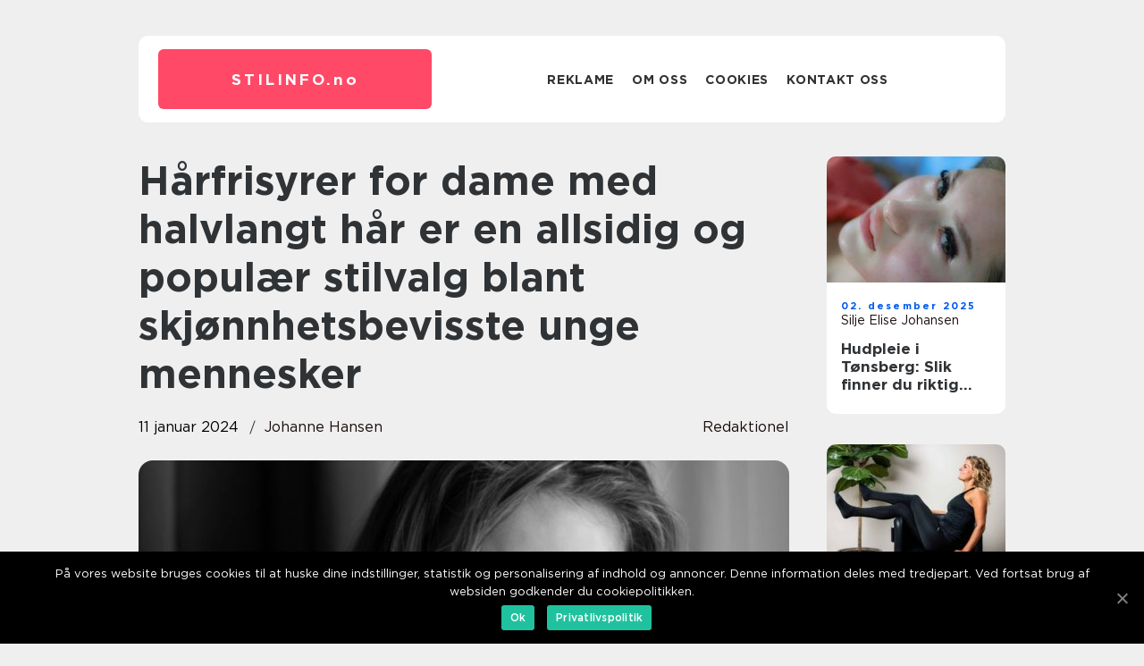

--- FILE ---
content_type: text/html; charset=UTF-8
request_url: https://stilinfo.no/harfrisyrer-for-dame-med-halvlangt-har-er-en-allsidig-og-populaer-stilvalg-blant-skjonnhetsbevisste-unge-mennesker/
body_size: 12295
content:
<!doctype html>
<html lang="nb-NO">
<head>
    <meta charset="UTF-8">
    <meta name="viewport" content="width=device-width, initial-scale=1">

    <link rel="apple-touch-icon" sizes="180x180" href="https://stilinfo.no/wp-content/themes/klikko7_a_04_06_2025/dest/images/favicon.png">
    <link rel="icon" type="image/png" sizes="32x32" href="https://stilinfo.no/wp-content/themes/klikko7_a_04_06_2025/dest/images/favicon.png">
    <link rel="icon" type="image/png" sizes="16x16" href="https://stilinfo.no/wp-content/themes/klikko7_a_04_06_2025/dest/images/favicon.png">
    <link href="https://stilinfo.no/wp-content/themes/klikko7_a_04_06_2025/dest/fonts/fonts.css" rel="stylesheet">
            <title>Hårfrisyrer for dame med halvlangt hår er en allsidig og populær stilvalg blant skjønnhetsbevisste unge mennesker</title>
    <meta name='robots' content='index, follow' />
	<style>img:is([sizes="auto" i], [sizes^="auto," i]) { contain-intrinsic-size: 3000px 1500px }</style>
	
	<!-- This site is optimized with the Yoast SEO plugin v25.3.1 - https://yoast.com/wordpress/plugins/seo/ -->
	<meta name="description" content="Oppdag de nyeste hårfrisyrene for damer med halvlangt hår. Utforsk ulike stiler, popularitet og historiske fordeler og ulemper. Denne omfattende artikkelen gir deg all informasjonen du trenger for å finne den perfekte frisyren for deg." />
	<link rel="canonical" href="https://stilinfo.no/harfrisyrer-for-dame-med-halvlangt-har-er-en-allsidig-og-populaer-stilvalg-blant-skjonnhetsbevisste-unge-mennesker/" />
	<meta property="og:locale" content="nb_NO" />
	<meta property="og:type" content="article" />
	<meta property="og:title" content="Hårfrisyrer dame halvlangt hår - En grundig oversikt" />
	<meta property="og:description" content="Oppdag de nyeste hårfrisyrene for damer med halvlangt hår. Utforsk ulike stiler, popularitet og historiske fordeler og ulemper. Denne omfattende artikkelen gir deg all informasjonen du trenger for å finne den perfekte frisyren for deg." />
	<meta property="og:url" content="https://stilinfo.no/harfrisyrer-for-dame-med-halvlangt-har-er-en-allsidig-og-populaer-stilvalg-blant-skjonnhetsbevisste-unge-mennesker/" />
	<meta property="og:site_name" content="Stilinfo | Personlig stilveiledning" />
	<meta property="article:published_time" content="2024-01-11T07:35:45+00:00" />
	<meta property="article:modified_time" content="2025-08-20T03:59:42+00:00" />
	<meta property="og:image" content="https://stilinfo.no/wp-content/uploads/2024/01/pixabay-3204843.jpeg" />
	<meta property="og:image:width" content="1000" />
	<meta property="og:image:height" content="666" />
	<meta property="og:image:type" content="image/jpeg" />
	<meta name="author" content="Johanne Hansen" />
	<meta name="twitter:card" content="summary_large_image" />
	<script type="application/ld+json" class="yoast-schema-graph">{"@context":"https://schema.org","@graph":[{"@type":"WebPage","@id":"https://stilinfo.no/harfrisyrer-for-dame-med-halvlangt-har-er-en-allsidig-og-populaer-stilvalg-blant-skjonnhetsbevisste-unge-mennesker/","url":"https://stilinfo.no/harfrisyrer-for-dame-med-halvlangt-har-er-en-allsidig-og-populaer-stilvalg-blant-skjonnhetsbevisste-unge-mennesker/","name":"Hårfrisyrer dame halvlangt hår - En grundig oversikt","isPartOf":{"@id":"https://stilinfo.no/#website"},"primaryImageOfPage":{"@id":"https://stilinfo.no/harfrisyrer-for-dame-med-halvlangt-har-er-en-allsidig-og-populaer-stilvalg-blant-skjonnhetsbevisste-unge-mennesker/#primaryimage"},"image":{"@id":"https://stilinfo.no/harfrisyrer-for-dame-med-halvlangt-har-er-en-allsidig-og-populaer-stilvalg-blant-skjonnhetsbevisste-unge-mennesker/#primaryimage"},"thumbnailUrl":"https://stilinfo.no/wp-content/uploads/2024/01/pixabay-3204843.jpeg","datePublished":"2024-01-11T07:35:45+00:00","dateModified":"2025-08-20T03:59:42+00:00","author":{"@id":"https://stilinfo.no/#/schema/person/da7861f74bd688a3774e3b0c8e173520"},"description":"Oppdag de nyeste hårfrisyrene for damer med halvlangt hår. Utforsk ulike stiler, popularitet og historiske fordeler og ulemper. Denne omfattende artikkelen gir deg all informasjonen du trenger for å finne den perfekte frisyren for deg.","breadcrumb":{"@id":"https://stilinfo.no/harfrisyrer-for-dame-med-halvlangt-har-er-en-allsidig-og-populaer-stilvalg-blant-skjonnhetsbevisste-unge-mennesker/#breadcrumb"},"inLanguage":"nb-NO","potentialAction":[{"@type":"ReadAction","target":["https://stilinfo.no/harfrisyrer-for-dame-med-halvlangt-har-er-en-allsidig-og-populaer-stilvalg-blant-skjonnhetsbevisste-unge-mennesker/"]}]},{"@type":"ImageObject","inLanguage":"nb-NO","@id":"https://stilinfo.no/harfrisyrer-for-dame-med-halvlangt-har-er-en-allsidig-og-populaer-stilvalg-blant-skjonnhetsbevisste-unge-mennesker/#primaryimage","url":"https://stilinfo.no/wp-content/uploads/2024/01/pixabay-3204843.jpeg","contentUrl":"https://stilinfo.no/wp-content/uploads/2024/01/pixabay-3204843.jpeg","width":1000,"height":666},{"@type":"BreadcrumbList","@id":"https://stilinfo.no/harfrisyrer-for-dame-med-halvlangt-har-er-en-allsidig-og-populaer-stilvalg-blant-skjonnhetsbevisste-unge-mennesker/#breadcrumb","itemListElement":[{"@type":"ListItem","position":1,"name":"Hjem","item":"https://stilinfo.no/"},{"@type":"ListItem","position":2,"name":"Hårfrisyrer for dame med halvlangt hår er en allsidig og populær stilvalg blant skjønnhetsbevisste unge mennesker"}]},{"@type":"WebSite","@id":"https://stilinfo.no/#website","url":"https://stilinfo.no/","name":"Stilinfo | Personlig stilveiledning","description":"Få personlig stilveiledning og råd for å uttrykke din personlige stil.","potentialAction":[{"@type":"SearchAction","target":{"@type":"EntryPoint","urlTemplate":"https://stilinfo.no/?s={search_term_string}"},"query-input":{"@type":"PropertyValueSpecification","valueRequired":true,"valueName":"search_term_string"}}],"inLanguage":"nb-NO"},{"@type":"Person","@id":"https://stilinfo.no/#/schema/person/da7861f74bd688a3774e3b0c8e173520","name":"Johanne Hansen","image":{"@type":"ImageObject","inLanguage":"nb-NO","@id":"https://stilinfo.no/#/schema/person/image/","url":"https://secure.gravatar.com/avatar/a18b326992405dc4a0c262ad5cc5b082a92f691ea52f81161be53e21c821cae8?s=96&d=mm&r=g","contentUrl":"https://secure.gravatar.com/avatar/a18b326992405dc4a0c262ad5cc5b082a92f691ea52f81161be53e21c821cae8?s=96&d=mm&r=g","caption":"Johanne Hansen"},"url":"https://stilinfo.no/author/johanne_hansen/"}]}</script>
	<!-- / Yoast SEO plugin. -->


<link rel="alternate" type="application/rss+xml" title="Stilinfo | Personlig stilveiledning &raquo; Hårfrisyrer for dame med halvlangt hår er en allsidig og populær stilvalg blant skjønnhetsbevisste unge mennesker kommentarstrøm" href="https://stilinfo.no/harfrisyrer-for-dame-med-halvlangt-har-er-en-allsidig-og-populaer-stilvalg-blant-skjonnhetsbevisste-unge-mennesker/feed/" />
<script type="text/javascript">
/* <![CDATA[ */
window._wpemojiSettings = {"baseUrl":"https:\/\/s.w.org\/images\/core\/emoji\/16.0.1\/72x72\/","ext":".png","svgUrl":"https:\/\/s.w.org\/images\/core\/emoji\/16.0.1\/svg\/","svgExt":".svg","source":{"concatemoji":"https:\/\/stilinfo.no\/wp-includes\/js\/wp-emoji-release.min.js?ver=6.8.3"}};
/*! This file is auto-generated */
!function(s,n){var o,i,e;function c(e){try{var t={supportTests:e,timestamp:(new Date).valueOf()};sessionStorage.setItem(o,JSON.stringify(t))}catch(e){}}function p(e,t,n){e.clearRect(0,0,e.canvas.width,e.canvas.height),e.fillText(t,0,0);var t=new Uint32Array(e.getImageData(0,0,e.canvas.width,e.canvas.height).data),a=(e.clearRect(0,0,e.canvas.width,e.canvas.height),e.fillText(n,0,0),new Uint32Array(e.getImageData(0,0,e.canvas.width,e.canvas.height).data));return t.every(function(e,t){return e===a[t]})}function u(e,t){e.clearRect(0,0,e.canvas.width,e.canvas.height),e.fillText(t,0,0);for(var n=e.getImageData(16,16,1,1),a=0;a<n.data.length;a++)if(0!==n.data[a])return!1;return!0}function f(e,t,n,a){switch(t){case"flag":return n(e,"\ud83c\udff3\ufe0f\u200d\u26a7\ufe0f","\ud83c\udff3\ufe0f\u200b\u26a7\ufe0f")?!1:!n(e,"\ud83c\udde8\ud83c\uddf6","\ud83c\udde8\u200b\ud83c\uddf6")&&!n(e,"\ud83c\udff4\udb40\udc67\udb40\udc62\udb40\udc65\udb40\udc6e\udb40\udc67\udb40\udc7f","\ud83c\udff4\u200b\udb40\udc67\u200b\udb40\udc62\u200b\udb40\udc65\u200b\udb40\udc6e\u200b\udb40\udc67\u200b\udb40\udc7f");case"emoji":return!a(e,"\ud83e\udedf")}return!1}function g(e,t,n,a){var r="undefined"!=typeof WorkerGlobalScope&&self instanceof WorkerGlobalScope?new OffscreenCanvas(300,150):s.createElement("canvas"),o=r.getContext("2d",{willReadFrequently:!0}),i=(o.textBaseline="top",o.font="600 32px Arial",{});return e.forEach(function(e){i[e]=t(o,e,n,a)}),i}function t(e){var t=s.createElement("script");t.src=e,t.defer=!0,s.head.appendChild(t)}"undefined"!=typeof Promise&&(o="wpEmojiSettingsSupports",i=["flag","emoji"],n.supports={everything:!0,everythingExceptFlag:!0},e=new Promise(function(e){s.addEventListener("DOMContentLoaded",e,{once:!0})}),new Promise(function(t){var n=function(){try{var e=JSON.parse(sessionStorage.getItem(o));if("object"==typeof e&&"number"==typeof e.timestamp&&(new Date).valueOf()<e.timestamp+604800&&"object"==typeof e.supportTests)return e.supportTests}catch(e){}return null}();if(!n){if("undefined"!=typeof Worker&&"undefined"!=typeof OffscreenCanvas&&"undefined"!=typeof URL&&URL.createObjectURL&&"undefined"!=typeof Blob)try{var e="postMessage("+g.toString()+"("+[JSON.stringify(i),f.toString(),p.toString(),u.toString()].join(",")+"));",a=new Blob([e],{type:"text/javascript"}),r=new Worker(URL.createObjectURL(a),{name:"wpTestEmojiSupports"});return void(r.onmessage=function(e){c(n=e.data),r.terminate(),t(n)})}catch(e){}c(n=g(i,f,p,u))}t(n)}).then(function(e){for(var t in e)n.supports[t]=e[t],n.supports.everything=n.supports.everything&&n.supports[t],"flag"!==t&&(n.supports.everythingExceptFlag=n.supports.everythingExceptFlag&&n.supports[t]);n.supports.everythingExceptFlag=n.supports.everythingExceptFlag&&!n.supports.flag,n.DOMReady=!1,n.readyCallback=function(){n.DOMReady=!0}}).then(function(){return e}).then(function(){var e;n.supports.everything||(n.readyCallback(),(e=n.source||{}).concatemoji?t(e.concatemoji):e.wpemoji&&e.twemoji&&(t(e.twemoji),t(e.wpemoji)))}))}((window,document),window._wpemojiSettings);
/* ]]> */
</script>
<style id='wp-emoji-styles-inline-css' type='text/css'>

	img.wp-smiley, img.emoji {
		display: inline !important;
		border: none !important;
		box-shadow: none !important;
		height: 1em !important;
		width: 1em !important;
		margin: 0 0.07em !important;
		vertical-align: -0.1em !important;
		background: none !important;
		padding: 0 !important;
	}
</style>
<link rel='stylesheet' id='wp-block-library-css' href='https://stilinfo.no/wp-includes/css/dist/block-library/style.min.css?ver=6.8.3' type='text/css' media='all' />
<style id='classic-theme-styles-inline-css' type='text/css'>
/*! This file is auto-generated */
.wp-block-button__link{color:#fff;background-color:#32373c;border-radius:9999px;box-shadow:none;text-decoration:none;padding:calc(.667em + 2px) calc(1.333em + 2px);font-size:1.125em}.wp-block-file__button{background:#32373c;color:#fff;text-decoration:none}
</style>
<style id='global-styles-inline-css' type='text/css'>
:root{--wp--preset--aspect-ratio--square: 1;--wp--preset--aspect-ratio--4-3: 4/3;--wp--preset--aspect-ratio--3-4: 3/4;--wp--preset--aspect-ratio--3-2: 3/2;--wp--preset--aspect-ratio--2-3: 2/3;--wp--preset--aspect-ratio--16-9: 16/9;--wp--preset--aspect-ratio--9-16: 9/16;--wp--preset--color--black: #000000;--wp--preset--color--cyan-bluish-gray: #abb8c3;--wp--preset--color--white: #ffffff;--wp--preset--color--pale-pink: #f78da7;--wp--preset--color--vivid-red: #cf2e2e;--wp--preset--color--luminous-vivid-orange: #ff6900;--wp--preset--color--luminous-vivid-amber: #fcb900;--wp--preset--color--light-green-cyan: #7bdcb5;--wp--preset--color--vivid-green-cyan: #00d084;--wp--preset--color--pale-cyan-blue: #8ed1fc;--wp--preset--color--vivid-cyan-blue: #0693e3;--wp--preset--color--vivid-purple: #9b51e0;--wp--preset--gradient--vivid-cyan-blue-to-vivid-purple: linear-gradient(135deg,rgba(6,147,227,1) 0%,rgb(155,81,224) 100%);--wp--preset--gradient--light-green-cyan-to-vivid-green-cyan: linear-gradient(135deg,rgb(122,220,180) 0%,rgb(0,208,130) 100%);--wp--preset--gradient--luminous-vivid-amber-to-luminous-vivid-orange: linear-gradient(135deg,rgba(252,185,0,1) 0%,rgba(255,105,0,1) 100%);--wp--preset--gradient--luminous-vivid-orange-to-vivid-red: linear-gradient(135deg,rgba(255,105,0,1) 0%,rgb(207,46,46) 100%);--wp--preset--gradient--very-light-gray-to-cyan-bluish-gray: linear-gradient(135deg,rgb(238,238,238) 0%,rgb(169,184,195) 100%);--wp--preset--gradient--cool-to-warm-spectrum: linear-gradient(135deg,rgb(74,234,220) 0%,rgb(151,120,209) 20%,rgb(207,42,186) 40%,rgb(238,44,130) 60%,rgb(251,105,98) 80%,rgb(254,248,76) 100%);--wp--preset--gradient--blush-light-purple: linear-gradient(135deg,rgb(255,206,236) 0%,rgb(152,150,240) 100%);--wp--preset--gradient--blush-bordeaux: linear-gradient(135deg,rgb(254,205,165) 0%,rgb(254,45,45) 50%,rgb(107,0,62) 100%);--wp--preset--gradient--luminous-dusk: linear-gradient(135deg,rgb(255,203,112) 0%,rgb(199,81,192) 50%,rgb(65,88,208) 100%);--wp--preset--gradient--pale-ocean: linear-gradient(135deg,rgb(255,245,203) 0%,rgb(182,227,212) 50%,rgb(51,167,181) 100%);--wp--preset--gradient--electric-grass: linear-gradient(135deg,rgb(202,248,128) 0%,rgb(113,206,126) 100%);--wp--preset--gradient--midnight: linear-gradient(135deg,rgb(2,3,129) 0%,rgb(40,116,252) 100%);--wp--preset--font-size--small: 13px;--wp--preset--font-size--medium: 20px;--wp--preset--font-size--large: 36px;--wp--preset--font-size--x-large: 42px;--wp--preset--spacing--20: 0.44rem;--wp--preset--spacing--30: 0.67rem;--wp--preset--spacing--40: 1rem;--wp--preset--spacing--50: 1.5rem;--wp--preset--spacing--60: 2.25rem;--wp--preset--spacing--70: 3.38rem;--wp--preset--spacing--80: 5.06rem;--wp--preset--shadow--natural: 6px 6px 9px rgba(0, 0, 0, 0.2);--wp--preset--shadow--deep: 12px 12px 50px rgba(0, 0, 0, 0.4);--wp--preset--shadow--sharp: 6px 6px 0px rgba(0, 0, 0, 0.2);--wp--preset--shadow--outlined: 6px 6px 0px -3px rgba(255, 255, 255, 1), 6px 6px rgba(0, 0, 0, 1);--wp--preset--shadow--crisp: 6px 6px 0px rgba(0, 0, 0, 1);}:where(.is-layout-flex){gap: 0.5em;}:where(.is-layout-grid){gap: 0.5em;}body .is-layout-flex{display: flex;}.is-layout-flex{flex-wrap: wrap;align-items: center;}.is-layout-flex > :is(*, div){margin: 0;}body .is-layout-grid{display: grid;}.is-layout-grid > :is(*, div){margin: 0;}:where(.wp-block-columns.is-layout-flex){gap: 2em;}:where(.wp-block-columns.is-layout-grid){gap: 2em;}:where(.wp-block-post-template.is-layout-flex){gap: 1.25em;}:where(.wp-block-post-template.is-layout-grid){gap: 1.25em;}.has-black-color{color: var(--wp--preset--color--black) !important;}.has-cyan-bluish-gray-color{color: var(--wp--preset--color--cyan-bluish-gray) !important;}.has-white-color{color: var(--wp--preset--color--white) !important;}.has-pale-pink-color{color: var(--wp--preset--color--pale-pink) !important;}.has-vivid-red-color{color: var(--wp--preset--color--vivid-red) !important;}.has-luminous-vivid-orange-color{color: var(--wp--preset--color--luminous-vivid-orange) !important;}.has-luminous-vivid-amber-color{color: var(--wp--preset--color--luminous-vivid-amber) !important;}.has-light-green-cyan-color{color: var(--wp--preset--color--light-green-cyan) !important;}.has-vivid-green-cyan-color{color: var(--wp--preset--color--vivid-green-cyan) !important;}.has-pale-cyan-blue-color{color: var(--wp--preset--color--pale-cyan-blue) !important;}.has-vivid-cyan-blue-color{color: var(--wp--preset--color--vivid-cyan-blue) !important;}.has-vivid-purple-color{color: var(--wp--preset--color--vivid-purple) !important;}.has-black-background-color{background-color: var(--wp--preset--color--black) !important;}.has-cyan-bluish-gray-background-color{background-color: var(--wp--preset--color--cyan-bluish-gray) !important;}.has-white-background-color{background-color: var(--wp--preset--color--white) !important;}.has-pale-pink-background-color{background-color: var(--wp--preset--color--pale-pink) !important;}.has-vivid-red-background-color{background-color: var(--wp--preset--color--vivid-red) !important;}.has-luminous-vivid-orange-background-color{background-color: var(--wp--preset--color--luminous-vivid-orange) !important;}.has-luminous-vivid-amber-background-color{background-color: var(--wp--preset--color--luminous-vivid-amber) !important;}.has-light-green-cyan-background-color{background-color: var(--wp--preset--color--light-green-cyan) !important;}.has-vivid-green-cyan-background-color{background-color: var(--wp--preset--color--vivid-green-cyan) !important;}.has-pale-cyan-blue-background-color{background-color: var(--wp--preset--color--pale-cyan-blue) !important;}.has-vivid-cyan-blue-background-color{background-color: var(--wp--preset--color--vivid-cyan-blue) !important;}.has-vivid-purple-background-color{background-color: var(--wp--preset--color--vivid-purple) !important;}.has-black-border-color{border-color: var(--wp--preset--color--black) !important;}.has-cyan-bluish-gray-border-color{border-color: var(--wp--preset--color--cyan-bluish-gray) !important;}.has-white-border-color{border-color: var(--wp--preset--color--white) !important;}.has-pale-pink-border-color{border-color: var(--wp--preset--color--pale-pink) !important;}.has-vivid-red-border-color{border-color: var(--wp--preset--color--vivid-red) !important;}.has-luminous-vivid-orange-border-color{border-color: var(--wp--preset--color--luminous-vivid-orange) !important;}.has-luminous-vivid-amber-border-color{border-color: var(--wp--preset--color--luminous-vivid-amber) !important;}.has-light-green-cyan-border-color{border-color: var(--wp--preset--color--light-green-cyan) !important;}.has-vivid-green-cyan-border-color{border-color: var(--wp--preset--color--vivid-green-cyan) !important;}.has-pale-cyan-blue-border-color{border-color: var(--wp--preset--color--pale-cyan-blue) !important;}.has-vivid-cyan-blue-border-color{border-color: var(--wp--preset--color--vivid-cyan-blue) !important;}.has-vivid-purple-border-color{border-color: var(--wp--preset--color--vivid-purple) !important;}.has-vivid-cyan-blue-to-vivid-purple-gradient-background{background: var(--wp--preset--gradient--vivid-cyan-blue-to-vivid-purple) !important;}.has-light-green-cyan-to-vivid-green-cyan-gradient-background{background: var(--wp--preset--gradient--light-green-cyan-to-vivid-green-cyan) !important;}.has-luminous-vivid-amber-to-luminous-vivid-orange-gradient-background{background: var(--wp--preset--gradient--luminous-vivid-amber-to-luminous-vivid-orange) !important;}.has-luminous-vivid-orange-to-vivid-red-gradient-background{background: var(--wp--preset--gradient--luminous-vivid-orange-to-vivid-red) !important;}.has-very-light-gray-to-cyan-bluish-gray-gradient-background{background: var(--wp--preset--gradient--very-light-gray-to-cyan-bluish-gray) !important;}.has-cool-to-warm-spectrum-gradient-background{background: var(--wp--preset--gradient--cool-to-warm-spectrum) !important;}.has-blush-light-purple-gradient-background{background: var(--wp--preset--gradient--blush-light-purple) !important;}.has-blush-bordeaux-gradient-background{background: var(--wp--preset--gradient--blush-bordeaux) !important;}.has-luminous-dusk-gradient-background{background: var(--wp--preset--gradient--luminous-dusk) !important;}.has-pale-ocean-gradient-background{background: var(--wp--preset--gradient--pale-ocean) !important;}.has-electric-grass-gradient-background{background: var(--wp--preset--gradient--electric-grass) !important;}.has-midnight-gradient-background{background: var(--wp--preset--gradient--midnight) !important;}.has-small-font-size{font-size: var(--wp--preset--font-size--small) !important;}.has-medium-font-size{font-size: var(--wp--preset--font-size--medium) !important;}.has-large-font-size{font-size: var(--wp--preset--font-size--large) !important;}.has-x-large-font-size{font-size: var(--wp--preset--font-size--x-large) !important;}
:where(.wp-block-post-template.is-layout-flex){gap: 1.25em;}:where(.wp-block-post-template.is-layout-grid){gap: 1.25em;}
:where(.wp-block-columns.is-layout-flex){gap: 2em;}:where(.wp-block-columns.is-layout-grid){gap: 2em;}
:root :where(.wp-block-pullquote){font-size: 1.5em;line-height: 1.6;}
</style>
<link rel='stylesheet' id='theme-a-style-css' href='https://stilinfo.no/wp-content/themes/klikko7_a_04_06_2025/style.css?ver=6.8.3' type='text/css' media='all' />
<link rel='stylesheet' id='main-style-css' href='https://stilinfo.no/wp-content/themes/klikko7_a_04_06_2025/dest/css/app.css?ver=6.8.3' type='text/css' media='all' />
<link rel='stylesheet' id='owl-carousel-css' href='https://stilinfo.no/wp-content/themes/klikko7_a_04_06_2025/dest/css/owl.carousel.min.css?ver=1' type='text/css' media='all' />
<script type="text/javascript" src="https://stilinfo.no/wp-includes/js/jquery/jquery.min.js?ver=3.7.1" id="jquery-core-js"></script>
<script type="text/javascript" src="https://stilinfo.no/wp-includes/js/jquery/jquery-migrate.min.js?ver=3.4.1" id="jquery-migrate-js"></script>
<link rel="https://api.w.org/" href="https://stilinfo.no/wp-json/" /><link rel="alternate" title="JSON" type="application/json" href="https://stilinfo.no/wp-json/wp/v2/posts/418" /><link rel="EditURI" type="application/rsd+xml" title="RSD" href="https://stilinfo.no/xmlrpc.php?rsd" />
<meta name="generator" content="WordPress 6.8.3" />
<link rel='shortlink' href='https://stilinfo.no/?p=418' />
<link rel="alternate" title="oEmbed (JSON)" type="application/json+oembed" href="https://stilinfo.no/wp-json/oembed/1.0/embed?url=https%3A%2F%2Fstilinfo.no%2Fharfrisyrer-for-dame-med-halvlangt-har-er-en-allsidig-og-populaer-stilvalg-blant-skjonnhetsbevisste-unge-mennesker%2F" />
<link rel="alternate" title="oEmbed (XML)" type="text/xml+oembed" href="https://stilinfo.no/wp-json/oembed/1.0/embed?url=https%3A%2F%2Fstilinfo.no%2Fharfrisyrer-for-dame-med-halvlangt-har-er-en-allsidig-og-populaer-stilvalg-blant-skjonnhetsbevisste-unge-mennesker%2F&#038;format=xml" />
<script type="text/javascript">var ajaxurl = "https://stilinfo.no/wp-admin/admin-ajax.php";</script>
    <script type="application/ld+json">
        {
          "@context": "https://schema.org",
          "@type": "NewsArticle",
          "mainEntityOfPage": {
            "@type": "WebPage",
            "@id": "https://stilinfo.no/harfrisyrer-for-dame-med-halvlangt-har-er-en-allsidig-og-populaer-stilvalg-blant-skjonnhetsbevisste-unge-mennesker/"
          },
          "headline": "Hårfrisyrer for dame med halvlangt hår er en allsidig og populær stilvalg blant skjønnhetsbevisste unge mennesker",
          "image": "https://stilinfo.no/wp-content/uploads/2024/01/pixabay-3204843.jpeg",
          "datePublished": "2024-01-11T08:35:45+01:00",
          "dateModified":  "2025-08-20T05:59:42+02:00",
          "author": {
            "@type": "Person",
            "name": "Johanne Hansen"
          },
          "publisher": {
             "@type": "Organization",
             "name": "Stilinfo | Personlig stilveiledning",
             "logo": {
                "@type": "ImageObject",
                "url": "https://stilinfo.no/wp-content/themes/klikko7_a_04_06_2025/dest/images/favicon.png"
             }
          }
        }

    </script>

    </head>

<body class="wp-singular post-template-default single single-post postid-418 single-format-standard wp-theme-klikko7_a_04_06_2025">
<main>
    <div class="azd-top-banner">
        <div id="HeaderWideBanner970" class="azd-banner azd-wide-banner"></div>    </div>
    <div class="azd-main-wrapper">
        <div class="azd-left-banner-block">
            <div id="LeftSidebarScrollBanner300" class="azd-banner"></div>        </div>
        <div class="azd-section-body">
            <header class="azd-header-block">
                <div class="azd-max-width-content azd-container-fluid">
                    <div class="azd-header-block__wrapper">
                        <div class="azd-header-logo__wrapper">
                            <a href="https://stilinfo.no" class="azd-header-logo">
                                <span class="azd-site-name">
                                    stilinfo.<span>no</span>                                </span>
                            </a>
                        </div>

                        <div id="azd-burger-nav" class="azd-nav__burger">
                            <i class="azd-burger-item"></i>
                            <i class="azd-burger-item"></i>
                            <i class="azd-burger-item"></i>
                        </div>

                        <div class="azd-header-nav">
                            <div class="menu-klikko-main-menu-container"><ul id="menu-klikko-main-menu" class="menu"><li id="menu-item-507" class="menu-item menu-item-type-post_type menu-item-object-page menu-item-507"><a href="https://stilinfo.no/reklame/">Reklame</a></li>
<li id="menu-item-508" class="menu-item menu-item-type-post_type menu-item-object-page menu-item-508"><a href="https://stilinfo.no/om-oss/">Om oss</a></li>
<li id="menu-item-509" class="menu-item menu-item-type-post_type menu-item-object-page menu-item-privacy-policy menu-item-509"><a rel="privacy-policy" href="https://stilinfo.no/cookies/">Cookies</a></li>
<li id="menu-item-510" class="menu-item menu-item-type-post_type menu-item-object-page menu-item-510"><a href="https://stilinfo.no/kontakt-oss/">Kontakt Oss</a></li>
</ul></div>
                            <div class="azd-header-nav__close">
                                <span></span>
                                <span></span>
                            </div>
                        </div>
                    </div>
                    <div class="azd-mobile-banner-top">
                        <div id="LeftSidebarScrollBanner300" class="azd-banner"></div>                    </div>
                </div>
            </header>

    <div class="azd-single-blog">
        <section class="azd-main-content">
            <div class="azd-main-block">
                <div class="azd-hero-content">
                    <h1>Hårfrisyrer for dame med halvlangt hår er en allsidig og populær stilvalg blant skjønnhetsbevisste unge mennesker</h1>
                                        <div class="azd-hero-data">
                        <div class="azd-card-info">
                            <div class="azd-card-date">
                                11 januar 2024                            </div>
                            <div class="azd-card-author">
                                <a href="https://stilinfo.no/author/johanne_hansen/">Johanne Hansen</a>                            </div>
                        </div>
                                                    <div class="azd-card-categories">
                                <a href="https://stilinfo.no/category/redaktionel/" rel="tag">redaktionel</a>                            </div>
                                            </div>
                                            <div class="azd-main-content__image">
                            <img width="728" height="475" src="https://stilinfo.no/wp-content/uploads/2024/01/pixabay-3204843-728x475.jpeg" class="attachment-front-large size-front-large" alt="" decoding="async" fetchpriority="high" />                        </div>
                                        <div class="azd-main-content__text">
                                                <p>Halvlangt hår er definert som hår som stikker ut fra hodebunnen med en lengde som strekker seg fra ørene til skuldrene. I denne artikkelen vil vi utforske og presentere en omfattende oversikt over hårfrisyrer for dame med halvlangt hår, inkludert ulike typer frisyrer, popularitet og historiske fordeler og ulemper. Enten du er ute etter å eksperimentere med en ny stil eller bare vil forstå mer om halvlangt hår, er denne artikkelen perfekt for deg.</p>
<p><span style="width:560px;height:315px;display:block;margin:20px auto 40px;" class="fx-youtube-iframe-box"><br />
                                <iframe style="display:block;margin:auto;border: unset;" width="560" height="315" src="https://www.youtube.com/embed/0aG9umgGFv0"
                                            title="hair" frameborder="0"
                                            allow="accelerometer; autoplay; clipboard-write; encrypted-media; gyroscope; picture-in-picture; web-share" allowfullscreen><br />
                                </iframe><br />
                            </span></p>
<p>Del 1: Oversikt over hårfrisyrer for dame med halvlangt hår</p>
<p>Halvlangt hår er en klassisk og allsidig lengde som tillater en rekke frisyrer. Dette hårlengden kan gi et balansert utseende som passer enhver ansiktsform og er ofte mer praktisk å style og vedlikeholde enn kortere eller lengre stiler. Uansett om du foretrekker rett hår, krøller eller bølger, er halvlangt hår i stand til å imøtekomme forskjellige stiler.</p>
<p>Del 2: Presentasjon av ulike typer hårfrisyrer for dame med halvlangt hår</p>
<h2>2.1 Rett hår:</h2>
<p>Rett hår er en enkel og tidløs stil som passer til enhver anledning. Det kan styles med en midtskiller, sideskiller eller uten skiller for å oppnå forskjellige uttrykk. Her kan man også eksperimentere med en rekke lengder, alt fra et mer skarpt og kantete utseende til en myk og kvinnelig stil.</p>
<h2>2.2 Bølget hår:</h2>
<p>
                         <picture><source srcset="https://wsnonline.dk/storage/image-gallery-images/pixabay-1840307.webp" type="image/webp"><source srcset="https://wsnonline.dk/storage/image-gallery-images/pixabay-1840307.webp" type="image/jpeg"><img decoding="async" style="max-width: 400px!important; height: auto!important;display: block!important; margin-left: auto!important; margin-right: auto!important;" src="https://wsnonline.dk/storage/image-gallery-images/pixabay-1840307.jpeg" alt="hair">
                         </picture></p>
<p>Bølget hår kan gi et mykt og romantisk utseende. Dette kan oppnås ved hjelp av curling iron eller ved å lage naturlige bølger ved hjelp av en teknikk som kalles &laquo;twist and tousle&raquo;. Bølget hår legger til tekstur og volum til halvlangt hår, og kan styles enten til en formell eller uformell anledning.</p>
<h2>2.3 Krøllet hår:</h2>
<p>Krøller er et populært alternativ for de som ønsker en mer spennende og glamorøs stil. Med en rekke typer krølltenger tilgjengelig er det mange muligheter for å oppnå forskjellige typer krøller. Enten du ønsker en leken og løs look, eller en mer strukturell og definert stil, kan krøllet hår gi en unik og iøynefallende frisyre.</p>
<h2>2.4 Fletter og hestehaler:</h2>
<p>Håret kan også styles i forskjellige fletter og hestehaler. Dette inkluderer klassiske fletter, fiskebeinsflette eller oppsatt hår i en hestehale. Slike frisyrer kan være både praktiske og stilige og gir mulighet for å variere uttrykket etter ønske.</p>
<p>Del 3: Kvantitative målinger om hårfrisyrer for dame med halvlangt hår</p>
<p>Statistikk viser at halvlangt hår er en populær stil blant unge mennesker. En undersøkelse gjennomført av et kjent skjønnhetsmagasin indikerer at 60% av kvinnene mellom 18-30 år foretrekker halvlangt hår fremfor kortere eller lengre stiler. Dette tyder på at halvlangt hår er en trend som fortsetter å dominere motebildet.</p>
<p>Del 4: Forskjeller mellom ulike hårfrisyrer for dame med halvlangt hår</p>
<p>En av hovedforskjellene mellom ulike hårfrisyrer for dame med halvlangt hår ligger i tekstur og volum. Mens rett hår kan gi et mer strømlinjeformet utseende, kan krøllet eller bølget hår gi mer bevegelse og tekstur. En annen forskjell ligger i stilvalg og anledning  rett hår kan være mer passende for formelle anledninger, mens bølget eller krøllet hår kan være mer passende for en uformell eller festlig anledning.</p>
<p>Del 5: Historisk gjennomgang av fordeler og ulemper med hårfrisyrer for dame med halvlangt hår</p>
<p>Historisk sett har halvlangt hår vært en populær stil gjennom flere tiår. På 1960-tallet var halvlangt, løst hår en symbol på feminisme og frigjøring. På 1990-tallet fikk halvlangt hår igjen popularitet med den såkalte &laquo;Rachel-frisyren&raquo; inspirert av Jennifer Aniston i tv-serien &laquo;Friends&raquo;. Fordelene med halvlangt hår inkluderer enkel styling, allsidighet og en balansert estetikk. Ulempene inkluderer mer tidkrevende vedlikehold og begrensede muligheter for veldig lange eller korte stiler.</p>
<p>I denne artikkelen har vi utforsket en omfattende oversikt over hårfrisyrer for dame med halvlangt hår. Vi har sett på ulike typer frisyrer, deres popularitet og historiske fordeler og ulemper. Enten du ønsker å eksperimentere med en stilforandring eller lære mer om halvlangt hår, er det mange alternativer å velge mellom. Med halvlangt hår er det mulig å uttrykke en rekke stiler og tilpasse seg enhver anledning. Utforsk de ulike frisyrene og finn den som passer best til din personlighet og stil.</p>
<div class="schema-faq-wrapper">
<h2 style="text-align: center; margin-bottom: 20px;"><span style="border: 1px solid black; padding: 10px 50px;">FAQ</span><br />
		</h2>
<div itemscope itemtype="https://schema.org/FAQPage" style="border: 1px solid black; padding: 20px;">
<div itemscope itemprop="mainEntity" itemtype="https://schema.org/Question">
<h3><span itemprop="name">Hvilke typer hårfrisyrer er populære for damer med halvlangt hår?</span></h3>
<div itemscope itemprop="acceptedAnswer" itemtype="https://schema.org/Answer">
<div itemprop="text">Populære hårfrisyrer for damer med halvlangt hår inkluderer rett hår, bølget hår, krøllet hår, fletter og hestehaler. Disse frisyrene gir forskjellige uttrykk og kan tilpasses ulike anledninger.</div>
</p></div>
</p></div>
<div itemscope itemprop="mainEntity" itemtype="https://schema.org/Question">
<h3><span itemprop="name">Hva er fordelene med halvlangt hår sammenlignet med kortere eller lengre stiler?</span></h3>
<div itemscope itemprop="acceptedAnswer" itemtype="https://schema.org/Answer">
<div itemprop="text">Halvlangt hår gir en balansert estetikk og passer til enhver ansiktsform. Det er også enklere å style og vedlikeholde sammenlignet med kortere eller lengre hårstiler. Halvlangt hår gir også muligheten til å eksperimentere med forskjellige frisyrer og uttrykk.</div>
</p></div>
</p></div>
<div itemscope itemprop="mainEntity" itemtype="https://schema.org/Question">
<h3><span itemprop="name">Er halvlangt hår egnet for både formelle og uformelle anledninger?</span></h3>
<div itemscope itemprop="acceptedAnswer" itemtype="https://schema.org/Answer">
<div itemprop="text">Ja, halvlangt hår kan styles til å passe både formelle og uformelle anledninger. For formelle anledninger kan rett hår gi et mer elegant og strømlinjeformet utseende, mens bølget eller krøllet hår kan være mer passende for en uformell eller festlig anledning. Fletter og hestehaler kan også være praktiske og stilige for ulike anledninger.</div>
</p></div>
</p></div>
</p></div>
</p></div>
                        
    <div class="azd-section-sitemap">
        <a href="https://stilinfo.no/sitemap/" class="azd-sitemap-title">
            Les flere innlegg her        </a>
    </div>

                        </div>
                    <div class="azd-inner-content-banner azd-middle">
    <div id="BodyMiddleWideBanner728" class="azd-banner azd-banner-m"></div>
    <div id="BodyMiddleMobileBanner320" class="azd-banner azd-banner-s"></div>
</div>                </div>
            </div>
            <aside class="azd-sidebar-block">
                
<div class="azd-sidebar-post">
            <div class="azd-sidebar-post__item">
            <a href="https://stilinfo.no/hudpleie-i-tonsberg-slik-finner-du-riktig-behandling-for-din-hud/" class="azd-post-thumbnail">
                <img width="200" height="141" src="https://stilinfo.no/wp-content/uploads/2025/12/692ae756012ff-200x141.jpeg" class="attachment-sidebar-image size-sidebar-image" alt="" decoding="async" />            </a>
            <div class="azd-sidebar-post__body">
                
    <div class="azd-card-footer">
        <span class="azd-card-footer__time">
            02. desember 2025        </span>
        <span class="azd-card-footer__author">
            <a href="https://stilinfo.no/author/silje_elise_johansen/">Silje Elise Johansen</a>        </span>
    </div>

                    <a href="https://stilinfo.no/hudpleie-i-tonsberg-slik-finner-du-riktig-behandling-for-din-hud/">
                    <h3 class="azd-short-title">Hudpleie i Tønsberg: Slik finner du riktig behandling for din hud</h3>
                </a>
            </div>
        </div>
                <div class="azd-sidebar-post__item">
            <a href="https://stilinfo.no/inkontinens-arsaker-symptomer-og-effektive-tiltak/" class="azd-post-thumbnail">
                <img width="200" height="141" src="https://stilinfo.no/wp-content/uploads/2025/11/690a698c947c8-200x141.jpeg" class="attachment-sidebar-image size-sidebar-image" alt="" decoding="async" />            </a>
            <div class="azd-sidebar-post__body">
                
    <div class="azd-card-footer">
        <span class="azd-card-footer__time">
            05. november 2025        </span>
        <span class="azd-card-footer__author">
            <a href="https://stilinfo.no/author/admin/">admin</a>        </span>
    </div>

                    <a href="https://stilinfo.no/inkontinens-arsaker-symptomer-og-effektive-tiltak/">
                    <h3 class="azd-short-title">Inkontinens: Årsaker, symptomer og effektive tiltak</h3>
                </a>
            </div>
        </div>
                <div class="azd-sidebar-post__item">
            <a href="https://stilinfo.no/dr-schrammek-tysk-dermatologi-moter-plantekraft/" class="azd-post-thumbnail">
                <img width="200" height="141" src="https://stilinfo.no/wp-content/uploads/2025/10/y2T5hT7pWx4-200x141.jpeg" class="attachment-sidebar-image size-sidebar-image" alt="" decoding="async" />            </a>
            <div class="azd-sidebar-post__body">
                
    <div class="azd-card-footer">
        <span class="azd-card-footer__time">
            02. oktober 2025        </span>
        <span class="azd-card-footer__author">
            <a href="https://stilinfo.no/author/admin/">admin</a>        </span>
    </div>

                    <a href="https://stilinfo.no/dr-schrammek-tysk-dermatologi-moter-plantekraft/">
                    <h3 class="azd-short-title">Dr Schrammek: Tysk dermatologi møter plantekraft</h3>
                </a>
            </div>
        </div>
                <div class="azd-sidebar-banner-block">
            <div id="SidebarSquareBanner200" class="azd-banner azd-sidebar-banner"></div>        </div>
            <div class="azd-sidebar-post__item">
            <a href="https://stilinfo.no/hudpleie-i-hamar-hva-skiller-seriose-klinikker-og-gode-resultater/" class="azd-post-thumbnail">
                <img width="200" height="141" src="https://stilinfo.no/wp-content/uploads/2025/09/68b35bf71e992-200x141.png" class="attachment-sidebar-image size-sidebar-image" alt="" decoding="async" />            </a>
            <div class="azd-sidebar-post__body">
                
    <div class="azd-card-footer">
        <span class="azd-card-footer__time">
            02. september 2025        </span>
        <span class="azd-card-footer__author">
            <a href="https://stilinfo.no/author/elin_holmberg_thorsen/">Elin Holmberg Thorsen</a>        </span>
    </div>

                    <a href="https://stilinfo.no/hudpleie-i-hamar-hva-skiller-seriose-klinikker-og-gode-resultater/">
                    <h3 class="azd-short-title">Hudpleie i Hamar: Hva skiller seriøse klinikker og gode resultater?</h3>
                </a>
            </div>
        </div>
                <div class="azd-sidebar-post__item">
            <a href="https://stilinfo.no/tatovering-en-reise-gjennom-kunst-og-identitet/" class="azd-post-thumbnail">
                <img width="200" height="141" src="https://stilinfo.no/wp-content/uploads/2025/08/686025b3ddc3d-200x141.jpeg" class="attachment-sidebar-image size-sidebar-image" alt="" decoding="async" />            </a>
            <div class="azd-sidebar-post__body">
                
    <div class="azd-card-footer">
        <span class="azd-card-footer__time">
            02. august 2025        </span>
        <span class="azd-card-footer__author">
            <a href="https://stilinfo.no/author/admin/">admin</a>        </span>
    </div>

                    <a href="https://stilinfo.no/tatovering-en-reise-gjennom-kunst-og-identitet/">
                    <h3 class="azd-short-title">Tatovering: En reise gjennom kunst og identitet</h3>
                </a>
            </div>
        </div>
                <div class="azd-sidebar-post__item">
            <a href="https://stilinfo.no/skandinavisk-mote-perfeksjonert-en-naermere-titt-pa-object-klaer/" class="azd-post-thumbnail">
                <img width="200" height="141" src="https://stilinfo.no/wp-content/uploads/2025/07/6724d8bde49d2-200x141.jpeg" class="attachment-sidebar-image size-sidebar-image" alt="" decoding="async" />            </a>
            <div class="azd-sidebar-post__body">
                
    <div class="azd-card-footer">
        <span class="azd-card-footer__time">
            01. juli 2025        </span>
        <span class="azd-card-footer__author">
            <a href="https://stilinfo.no/author/silje_elise_johansen/">Silje Elise Johansen</a>        </span>
    </div>

                    <a href="https://stilinfo.no/skandinavisk-mote-perfeksjonert-en-naermere-titt-pa-object-klaer/">
                    <h3 class="azd-short-title">Skandinavisk mote perfeksjonert: En nærmere titt på Object Klær</h3>
                </a>
            </div>
        </div>
                <div class="azd-sidebar-post__item">
            <a href="https://stilinfo.no/hair-extensions-i-oslo/" class="azd-post-thumbnail">
                <img width="200" height="141" src="https://stilinfo.no/wp-content/uploads/2025/05/680929427181e-200x141.jpeg" class="attachment-sidebar-image size-sidebar-image" alt="" decoding="async" srcset="https://stilinfo.no/wp-content/uploads/2025/05/680929427181e-200x141.jpeg 200w, https://stilinfo.no/wp-content/uploads/2025/05/680929427181e-300x212.jpeg 300w, https://stilinfo.no/wp-content/uploads/2025/05/680929427181e-640x452.jpeg 640w, https://stilinfo.no/wp-content/uploads/2025/05/680929427181e-768x543.jpeg 768w, https://stilinfo.no/wp-content/uploads/2025/05/680929427181e.jpeg 1000w" sizes="(max-width: 200px) 100vw, 200px" />            </a>
            <div class="azd-sidebar-post__body">
                
    <div class="azd-card-footer">
        <span class="azd-card-footer__time">
            02. mai 2025        </span>
        <span class="azd-card-footer__author">
            <a href="https://stilinfo.no/author/elin_holmberg_thorsen/">Elin Holmberg Thorsen</a>        </span>
    </div>

                    <a href="https://stilinfo.no/hair-extensions-i-oslo/">
                    <h3 class="azd-short-title">Hair extensions i Oslo</h3>
                </a>
            </div>
        </div>
                <div class="azd-sidebar-post__item">
            <a href="https://stilinfo.no/oyelokk-operasjon-en-losning-for-friske-og-vakne-oyne/" class="azd-post-thumbnail">
                <img width="200" height="141" src="https://stilinfo.no/wp-content/uploads/2025/03/pexels-2324837-200x141.jpeg" class="attachment-sidebar-image size-sidebar-image" alt="" decoding="async" />            </a>
            <div class="azd-sidebar-post__body">
                
    <div class="azd-card-footer">
        <span class="azd-card-footer__time">
            03. mars 2025        </span>
        <span class="azd-card-footer__author">
            <a href="https://stilinfo.no/author/silje_elise_johansen/">Silje Elise Johansen</a>        </span>
    </div>

                    <a href="https://stilinfo.no/oyelokk-operasjon-en-losning-for-friske-og-vakne-oyne/">
                    <h3 class="azd-short-title">Øyelokk operasjon: En løsning for friske og våkne øyne</h3>
                </a>
            </div>
        </div>
                <div class="azd-sidebar-post__item">
            <a href="https://stilinfo.no/tort-har-arsaker-og-losninger-for-et-glansfullt-har/" class="azd-post-thumbnail">
                <img width="200" height="141" src="https://stilinfo.no/wp-content/uploads/2025/01/6724dd0e3c304-200x141.jpeg" class="attachment-sidebar-image size-sidebar-image" alt="" decoding="async" />            </a>
            <div class="azd-sidebar-post__body">
                
    <div class="azd-card-footer">
        <span class="azd-card-footer__time">
            03. januar 2025        </span>
        <span class="azd-card-footer__author">
            <a href="https://stilinfo.no/author/elin_holmberg_thorsen/">Elin Holmberg Thorsen</a>        </span>
    </div>

                    <a href="https://stilinfo.no/tort-har-arsaker-og-losninger-for-et-glansfullt-har/">
                    <h3 class="azd-short-title">Tørt hår: Årsaker og løsninger for et glansfullt hår</h3>
                </a>
            </div>
        </div>
                <div class="azd-sidebar-post__item">
            <a href="https://stilinfo.no/effekten-av-tort-har-og-hvordan-handtere-det/" class="azd-post-thumbnail">
                <img width="200" height="141" src="https://stilinfo.no/wp-content/uploads/2025/01/67288268b3baf-200x141.jpeg" class="attachment-sidebar-image size-sidebar-image" alt="" decoding="async" />            </a>
            <div class="azd-sidebar-post__body">
                
    <div class="azd-card-footer">
        <span class="azd-card-footer__time">
            03. januar 2025        </span>
        <span class="azd-card-footer__author">
            <a href="https://stilinfo.no/author/silje_elise_johansen/">Silje Elise Johansen</a>        </span>
    </div>

                    <a href="https://stilinfo.no/effekten-av-tort-har-og-hvordan-handtere-det/">
                    <h3 class="azd-short-title">Effekten av tørt hår og hvordan håndtere det</h3>
                </a>
            </div>
        </div>
                <div class="azd-sidebar-post__item">
            <a href="https://stilinfo.no/keratinbehandling-for-haret/" class="azd-post-thumbnail">
                <img width="200" height="141" src="https://stilinfo.no/wp-content/uploads/2025/01/6724ddcd580d5-200x141.jpeg" class="attachment-sidebar-image size-sidebar-image" alt="" decoding="async" />            </a>
            <div class="azd-sidebar-post__body">
                
    <div class="azd-card-footer">
        <span class="azd-card-footer__time">
            02. januar 2025        </span>
        <span class="azd-card-footer__author">
            <a href="https://stilinfo.no/author/elin_holmberg_thorsen/">Elin Holmberg Thorsen</a>        </span>
    </div>

                    <a href="https://stilinfo.no/keratinbehandling-for-haret/">
                    <h3 class="azd-short-title">Keratinbehandling for håret</h3>
                </a>
            </div>
        </div>
                <div class="azd-sidebar-post__item">
            <a href="https://stilinfo.no/neglesopp-behandling-effektive-metoder-for-a-bli-kvitt-plagsom-soppinfeksjon/" class="azd-post-thumbnail">
                <img width="200" height="141" src="https://stilinfo.no/wp-content/uploads/2024/11/pixabay-1835661-200x141.jpeg" class="attachment-sidebar-image size-sidebar-image" alt="" decoding="async" />            </a>
            <div class="azd-sidebar-post__body">
                
    <div class="azd-card-footer">
        <span class="azd-card-footer__time">
            02. november 2024        </span>
        <span class="azd-card-footer__author">
            <a href="https://stilinfo.no/author/silje_elise_johansen/">Silje Elise Johansen</a>        </span>
    </div>

                    <a href="https://stilinfo.no/neglesopp-behandling-effektive-metoder-for-a-bli-kvitt-plagsom-soppinfeksjon/">
                    <h3 class="azd-short-title">Neglesopp behandling: effektive metoder for å bli kvitt plagsom soppinfeksjon</h3>
                </a>
            </div>
        </div>
        </div>
            </aside>
        </section>
        
    <h2 class="azd-more-news">
        Flere nyheter    </h2>

                        <div class="azd-main-content__recent">
                                    <div class="azd-main-block__item">
                            <div class="azd-main-block__item__image">
            <a href="https://stilinfo.no/hudpleie-i-tonsberg-slik-finner-du-riktig-behandling-for-din-hud/" class="azd-post-thumbnail">
        <img width="160" height="160" src="https://stilinfo.no/wp-content/uploads/2025/12/692ae756012ff-160x160.jpeg" class="attachment-front-image size-front-image" alt="" decoding="async" />    </a>
        </div>
    <div class="azd-main-block__item__info">
        <span class="azd-main-block__item_date">
            02. desember 2025        </span>
        <a href="https://stilinfo.no/hudpleie-i-tonsberg-slik-finner-du-riktig-behandling-for-din-hud/">
            <h3 class="azd-short-title">Hudpleie i Tønsberg: Slik finner du riktig behandling for din hud</h3>
        </a>
    </div>
                    </div>
                                    <div class="azd-main-block__item">
                            <div class="azd-main-block__item__image">
            <a href="https://stilinfo.no/inkontinens-arsaker-symptomer-og-effektive-tiltak/" class="azd-post-thumbnail">
        <img width="160" height="160" src="https://stilinfo.no/wp-content/uploads/2025/11/690a698c947c8-160x160.jpeg" class="attachment-front-image size-front-image" alt="" decoding="async" />    </a>
        </div>
    <div class="azd-main-block__item__info">
        <span class="azd-main-block__item_date">
            05. november 2025        </span>
        <a href="https://stilinfo.no/inkontinens-arsaker-symptomer-og-effektive-tiltak/">
            <h3 class="azd-short-title">Inkontinens: Årsaker, symptomer og effektive tiltak</h3>
        </a>
    </div>
                    </div>
                                    <div class="azd-main-block__item">
                            <div class="azd-main-block__item__image">
            <a href="https://stilinfo.no/dr-schrammek-tysk-dermatologi-moter-plantekraft/" class="azd-post-thumbnail">
        <img width="160" height="160" src="https://stilinfo.no/wp-content/uploads/2025/10/y2T5hT7pWx4-160x160.jpeg" class="attachment-front-image size-front-image" alt="" decoding="async" />    </a>
        </div>
    <div class="azd-main-block__item__info">
        <span class="azd-main-block__item_date">
            02. oktober 2025        </span>
        <a href="https://stilinfo.no/dr-schrammek-tysk-dermatologi-moter-plantekraft/">
            <h3 class="azd-short-title">Dr Schrammek: Tysk dermatologi møter plantekraft</h3>
        </a>
    </div>
                    </div>
                                    <div class="azd-main-block__item">
                            <div class="azd-main-block__item__image">
            <a href="https://stilinfo.no/hudpleie-i-hamar-hva-skiller-seriose-klinikker-og-gode-resultater/" class="azd-post-thumbnail">
        <img width="160" height="160" src="https://stilinfo.no/wp-content/uploads/2025/09/68b35bf71e992-160x160.png" class="attachment-front-image size-front-image" alt="" decoding="async" />    </a>
        </div>
    <div class="azd-main-block__item__info">
        <span class="azd-main-block__item_date">
            02. september 2025        </span>
        <a href="https://stilinfo.no/hudpleie-i-hamar-hva-skiller-seriose-klinikker-og-gode-resultater/">
            <h3 class="azd-short-title">Hudpleie i Hamar: Hva skiller seriøse klinikker og gode resultater?</h3>
        </a>
    </div>
                    </div>
                                    <div class="azd-main-block__item">
                            <div class="azd-main-block__item__image">
            <a href="https://stilinfo.no/tatovering-en-reise-gjennom-kunst-og-identitet/" class="azd-post-thumbnail">
        <img width="160" height="160" src="https://stilinfo.no/wp-content/uploads/2025/08/686025b3ddc3d-160x160.jpeg" class="attachment-front-image size-front-image" alt="" decoding="async" />    </a>
        </div>
    <div class="azd-main-block__item__info">
        <span class="azd-main-block__item_date">
            02. august 2025        </span>
        <a href="https://stilinfo.no/tatovering-en-reise-gjennom-kunst-og-identitet/">
            <h3 class="azd-short-title">Tatovering: En reise gjennom kunst og identitet</h3>
        </a>
    </div>
                    </div>
                                    <div class="azd-main-block__item">
                            <div class="azd-main-block__item__image">
            <a href="https://stilinfo.no/skandinavisk-mote-perfeksjonert-en-naermere-titt-pa-object-klaer/" class="azd-post-thumbnail">
        <img width="160" height="160" src="https://stilinfo.no/wp-content/uploads/2025/07/6724d8bde49d2-160x160.jpeg" class="attachment-front-image size-front-image" alt="" decoding="async" />    </a>
        </div>
    <div class="azd-main-block__item__info">
        <span class="azd-main-block__item_date">
            01. juli 2025        </span>
        <a href="https://stilinfo.no/skandinavisk-mote-perfeksjonert-en-naermere-titt-pa-object-klaer/">
            <h3 class="azd-short-title">Skandinavisk mote perfeksjonert: En nærmere titt på Object Klær</h3>
        </a>
    </div>
                    </div>
                            </div>
                <div class="azd-recent-block">
            <div class="azd-recent-block__wrapper">
                        <div class="azd-recent-block__wrapper__item">
                    <a href="https://stilinfo.no/hair-extensions-i-oslo/" class="azd-post-thumbnail">
        <img width="308" height="175" src="https://stilinfo.no/wp-content/uploads/2025/05/680929427181e-308x175.jpeg" class="attachment-recent-image size-recent-image" alt="" decoding="async" />    </a>
                    <div class="azd-recent-block__wrapper__item__info">
                    <div class="azd-recent-block__wrapper__item__date azd-post-date">
                        02. mai 2025                    </div>
                    <a href="https://stilinfo.no/hair-extensions-i-oslo/">
                        <h3 class="azd-short-title">
                            Hair extensions i Oslo                        </h3>
                    </a>
                </div>
            </div>
                    <div class="azd-recent-block__wrapper__item">
                    <a href="https://stilinfo.no/oyelokk-operasjon-en-losning-for-friske-og-vakne-oyne/" class="azd-post-thumbnail">
        <img width="308" height="175" src="https://stilinfo.no/wp-content/uploads/2025/03/pexels-2324837-308x175.jpeg" class="attachment-recent-image size-recent-image" alt="" decoding="async" />    </a>
                    <div class="azd-recent-block__wrapper__item__info">
                    <div class="azd-recent-block__wrapper__item__date azd-post-date">
                        03. mars 2025                    </div>
                    <a href="https://stilinfo.no/oyelokk-operasjon-en-losning-for-friske-og-vakne-oyne/">
                        <h3 class="azd-short-title">
                            Øyelokk operasjon: En løsning for friske og våkne øyne                        </h3>
                    </a>
                </div>
            </div>
                    <div class="azd-recent-block__wrapper__item">
                    <a href="https://stilinfo.no/tort-har-arsaker-og-losninger-for-et-glansfullt-har/" class="azd-post-thumbnail">
        <img width="308" height="175" src="https://stilinfo.no/wp-content/uploads/2025/01/6724dd0e3c304-308x175.jpeg" class="attachment-recent-image size-recent-image" alt="" decoding="async" />    </a>
                    <div class="azd-recent-block__wrapper__item__info">
                    <div class="azd-recent-block__wrapper__item__date azd-post-date">
                        03. januar 2025                    </div>
                    <a href="https://stilinfo.no/tort-har-arsaker-og-losninger-for-et-glansfullt-har/">
                        <h3 class="azd-short-title">
                            Tørt hår: Årsaker og løsninger for et glansfullt hår                        </h3>
                    </a>
                </div>
            </div>
                    <div class="azd-recent-block__wrapper__item">
                    <a href="https://stilinfo.no/effekten-av-tort-har-og-hvordan-handtere-det/" class="azd-post-thumbnail">
        <img width="308" height="175" src="https://stilinfo.no/wp-content/uploads/2025/01/67288268b3baf-308x175.jpeg" class="attachment-recent-image size-recent-image" alt="" decoding="async" />    </a>
                    <div class="azd-recent-block__wrapper__item__info">
                    <div class="azd-recent-block__wrapper__item__date azd-post-date">
                        03. januar 2025                    </div>
                    <a href="https://stilinfo.no/effekten-av-tort-har-og-hvordan-handtere-det/">
                        <h3 class="azd-short-title">
                            Effekten av tørt hår og hvordan håndtere det                        </h3>
                    </a>
                </div>
            </div>
                    <div class="azd-recent-block__wrapper__item">
                    <a href="https://stilinfo.no/keratinbehandling-for-haret/" class="azd-post-thumbnail">
        <img width="308" height="175" src="https://stilinfo.no/wp-content/uploads/2025/01/6724ddcd580d5-308x175.jpeg" class="attachment-recent-image size-recent-image" alt="" decoding="async" />    </a>
                    <div class="azd-recent-block__wrapper__item__info">
                    <div class="azd-recent-block__wrapper__item__date azd-post-date">
                        02. januar 2025                    </div>
                    <a href="https://stilinfo.no/keratinbehandling-for-haret/">
                        <h3 class="azd-short-title">
                            Keratinbehandling for håret                        </h3>
                    </a>
                </div>
            </div>
                    <div class="azd-recent-block__wrapper__item">
                    <a href="https://stilinfo.no/neglesopp-behandling-effektive-metoder-for-a-bli-kvitt-plagsom-soppinfeksjon/" class="azd-post-thumbnail">
        <img width="308" height="175" src="https://stilinfo.no/wp-content/uploads/2024/11/pixabay-1835661-308x175.jpeg" class="attachment-recent-image size-recent-image" alt="" decoding="async" />    </a>
                    <div class="azd-recent-block__wrapper__item__info">
                    <div class="azd-recent-block__wrapper__item__date azd-post-date">
                        02. november 2024                    </div>
                    <a href="https://stilinfo.no/neglesopp-behandling-effektive-metoder-for-a-bli-kvitt-plagsom-soppinfeksjon/">
                        <h3 class="azd-short-title">
                            Neglesopp behandling: effektive metoder for å bli kvitt plagsom soppinfeksjon                        </h3>
                    </a>
                </div>
            </div>
                    <div class="azd-recent-block__wrapper__item">
                    <a href="https://stilinfo.no/fillers-alt-du-trenger-a-vite-om-kosmetiske-injeksjoner/" class="azd-post-thumbnail">
        <img width="308" height="175" src="https://stilinfo.no/wp-content/uploads/2024/10/pexels-4586709-308x175.jpeg" class="attachment-recent-image size-recent-image" alt="" decoding="async" />    </a>
                    <div class="azd-recent-block__wrapper__item__info">
                    <div class="azd-recent-block__wrapper__item__date azd-post-date">
                        02. oktober 2024                    </div>
                    <a href="https://stilinfo.no/fillers-alt-du-trenger-a-vite-om-kosmetiske-injeksjoner/">
                        <h3 class="azd-short-title">
                            Fillers: Alt Du Trenger å Vite om Kosmetiske Injeksjoner                        </h3>
                    </a>
                </div>
            </div>
                    <div class="azd-recent-block__wrapper__item">
                    <a href="https://stilinfo.no/din-ultimate-guide-til-frisorer-i-sandnes/" class="azd-post-thumbnail">
        <img width="308" height="175" src="https://stilinfo.no/wp-content/uploads/2024/09/pexels-3993444-308x175.jpeg" class="attachment-recent-image size-recent-image" alt="" decoding="async" />    </a>
                    <div class="azd-recent-block__wrapper__item__info">
                    <div class="azd-recent-block__wrapper__item__date azd-post-date">
                        17. juli 2024                    </div>
                    <a href="https://stilinfo.no/din-ultimate-guide-til-frisorer-i-sandnes/">
                        <h3 class="azd-short-title">
                            Din Ultimate Guide til Frisører i Sandnes                        </h3>
                    </a>
                </div>
            </div>
                    <div class="azd-recent-block__wrapper__item">
                    <a href="https://stilinfo.no/hvordan-ta-vare-pa-tort-har/" class="azd-post-thumbnail">
        <img width="308" height="175" src="https://stilinfo.no/wp-content/uploads/2024/01/pixabay-2593366-308x175.jpeg" class="attachment-recent-image size-recent-image" alt="" decoding="async" />    </a>
                    <div class="azd-recent-block__wrapper__item__info">
                    <div class="azd-recent-block__wrapper__item__date azd-post-date">
                        23. januar 2024                    </div>
                    <a href="https://stilinfo.no/hvordan-ta-vare-pa-tort-har/">
                        <h3 class="azd-short-title">
                            Hvordan ta vare på tørt hår                        </h3>
                    </a>
                </div>
            </div>
                    <div class="azd-recent-block__wrapper__item">
                    <a href="https://stilinfo.no/hvordan-behandle-og-forebygge-tort-har/" class="azd-post-thumbnail">
        <img width="308" height="175" src="https://stilinfo.no/wp-content/uploads/2024/01/pixabay-586185-308x175.jpeg" class="attachment-recent-image size-recent-image" alt="" decoding="async" />    </a>
                    <div class="azd-recent-block__wrapper__item__info">
                    <div class="azd-recent-block__wrapper__item__date azd-post-date">
                        23. januar 2024                    </div>
                    <a href="https://stilinfo.no/hvordan-behandle-og-forebygge-tort-har/">
                        <h3 class="azd-short-title">
                            Hvordan behandle og forebygge tørt hår                        </h3>
                    </a>
                </div>
            </div>
                    <div class="azd-recent-block__wrapper__item">
                    <a href="https://stilinfo.no/den-ultimate-guiden-til-voksing-i-oslo/" class="azd-post-thumbnail">
        <img width="308" height="175" src="https://stilinfo.no/wp-content/uploads/2024/01/DYhTXrJ7he0-308x175.jpeg" class="attachment-recent-image size-recent-image" alt="" decoding="async" />    </a>
                    <div class="azd-recent-block__wrapper__item__info">
                    <div class="azd-recent-block__wrapper__item__date azd-post-date">
                        22. januar 2024                    </div>
                    <a href="https://stilinfo.no/den-ultimate-guiden-til-voksing-i-oslo/">
                        <h3 class="azd-short-title">
                            Den ultimate guiden til voksing i Oslo                        </h3>
                    </a>
                </div>
            </div>
                    <div class="azd-recent-block__wrapper__item">
                    <a href="https://stilinfo.no/optimal-fotterapi-i-oslo-ta-vare-pa-fottene-dine/" class="azd-post-thumbnail">
        <img width="308" height="175" src="https://stilinfo.no/wp-content/uploads/2024/01/pixabay-1835661-308x175.jpeg" class="attachment-recent-image size-recent-image" alt="" decoding="async" />    </a>
                    <div class="azd-recent-block__wrapper__item__info">
                    <div class="azd-recent-block__wrapper__item__date azd-post-date">
                        22. januar 2024                    </div>
                    <a href="https://stilinfo.no/optimal-fotterapi-i-oslo-ta-vare-pa-fottene-dine/">
                        <h3 class="azd-short-title">
                            Optimal fotterapi i Oslo - Ta vare på føttene dine                        </h3>
                    </a>
                </div>
            </div>
            </div>
        </div>
    </div>

</div>
<div class="azd-right-banner-block">
    <div id="RightSidebarScrollBanner300" class="azd-banner"></div></div>
</div>
<footer class="azd-site-footer">
    <div class="azd-max-width-content azd-container-fluid">
        <div class="azd-site-footer__wrapper">
            <div class="azd-site-footer__wrapper__address">
                <h4>
                    Adresse                </h4>
                <img class="azd-contact-image-footer" src="https://stilinfo.no/wp-content/themes/klikko7_a_04_06_2025/dest/images/contact_image_footer.svg">
                                    <p>web:
                        <a href="https://www.klikko.dk/" target="_blank" class="azd-ext-link">
                            www.klikko.dk/
                        </a>
                    </p>
                            </div>
            <div>
                <h4>
                    Menu                </h4>
                <div class="menu-klikko-footer-menu-container"><ul id="menu-klikko-footer-menu" class="menu"><li id="menu-item-511" class="menu-item menu-item-type-post_type menu-item-object-page menu-item-511"><a href="https://stilinfo.no/reklame/">Reklame</a></li>
<li id="menu-item-512" class="menu-item menu-item-type-post_type menu-item-object-page menu-item-512"><a href="https://stilinfo.no/om-oss/">Om oss</a></li>
<li id="menu-item-513" class="menu-item menu-item-type-post_type menu-item-object-page menu-item-privacy-policy menu-item-513"><a rel="privacy-policy" href="https://stilinfo.no/cookies/">Cookies</a></li>
<li id="menu-item-514" class="menu-item menu-item-type-post_type menu-item-object-page menu-item-514"><a href="https://stilinfo.no/kontakt-oss/">Kontakt Oss</a></li>
<li id="menu-item-515" class="menu-item menu-item-type-post_type menu-item-object-page menu-item-515"><a href="https://stilinfo.no/sitemap/">Sitemap</a></li>
</ul></div>            </div>
        </div>
    </div>
</footer>
</main>


<div id="azd-cookie-notice" class="azd-cookie-notice">
    <div class="azd-cookie-notice-container">
        <span id="azd-cn-notice-text" class="azd-cn-text-container">
           På vores website bruges cookies til at huske dine indstillinger, statistik og personalisering af indhold og annoncer. Denne information deles med tredjepart. Ved fortsat brug af websiden godkender du cookiepolitikken.        </span>
        <div id="azd-cn-notice-buttons">
            <span id="azd-cn-accept-cookie" class="azd-cn-button azd-cn-accept-cookie" data-cookie-set="accept">
                Ok            </span>
            <a href="https://stilinfo.no/cookies/" class="azd-cn-button azd-cn-more-info" target="_blank">
                Privatlivspolitik            </a>
            <span id="azd-cn-close-notice" class="azd-cn-close-icon" data-cookie-set="accept"></span>
        </div>
    </div>
</div>

<script type="speculationrules">
{"prefetch":[{"source":"document","where":{"and":[{"href_matches":"\/*"},{"not":{"href_matches":["\/wp-*.php","\/wp-admin\/*","\/wp-content\/uploads\/*","\/wp-content\/*","\/wp-content\/plugins\/*","\/wp-content\/themes\/klikko7_a_04_06_2025\/*","\/*\\?(.+)"]}},{"not":{"selector_matches":"a[rel~=\"nofollow\"]"}},{"not":{"selector_matches":".no-prefetch, .no-prefetch a"}}]},"eagerness":"conservative"}]}
</script>
<script type="text/javascript" id="theme-a-main-script-js-extra">
/* <![CDATA[ */
var klikko_ajax = {"url":"https:\/\/stilinfo.no\/wp-admin\/admin-ajax.php","theme_uri":"https:\/\/stilinfo.no\/wp-content\/themes\/klikko7_a_04_06_2025"};
/* ]]> */
</script>
<script type="text/javascript" src="https://stilinfo.no/wp-content/themes/klikko7_a_04_06_2025/dest/js/app.js?ver=1764716641" id="theme-a-main-script-js"></script>
<script type="text/javascript" src="https://stilinfo.no/wp-content/themes/klikko7_a_04_06_2025/dest/js/app_jquery.js?ver=1764716642" id="theme-a-main-script-jquery-js"></script>
<script type="text/javascript" src="https://stilinfo.no/wp-content/themes/klikko7_a_04_06_2025/dest/js/lib/owl.carousel.min.js?ver=1" id="theme-a-owl-js"></script>

<script
        type="text/javascript"
        src="//banners.wsnonline.dk/aHR0cHM6Ly9zdGlsaW5mby5ubw==/script/"
></script>

</body>
</html>


--- FILE ---
content_type: text/css
request_url: https://stilinfo.no/wp-content/themes/klikko7_a_04_06_2025/dest/fonts/fonts.css
body_size: 303
content:
@font-face {
    font-family: 'Gotham';
    src: url('Gotham/Gotham-Thin.eot');
    src: local('Gotham Thin'), local('Gotham-Thin'),
    url('Gotham/Gotham-Thin.eot?#iefix') format('embedded-opentype'),
    url('Gotham/Gotham-Thin.woff2') format('woff2'),
    url('Gotham/Gotham-Thin.woff') format('woff'),
    url('Gotham/Gotham-Thin.ttf') format('truetype');
    font-weight: 100;
    font-display: swap;
    font-style: normal;
}

@font-face {
    font-family: 'Gotham';
    src: url('Gotham/Gotham-XLight.eot');
    src: local('Gotham ExtraLight'), local('Gotham-XLight'),
    url('Gotham/Gotham-XLight.eot?#iefix') format('embedded-opentype'),
    url('Gotham/Gotham-XLight.woff2') format('woff2'),
    url('Gotham/Gotham-XLight.woff') format('woff'),
    url('Gotham/Gotham-XLight.ttf') format('truetype');
    font-weight: 200;
    font-display: swap;
    font-style: normal;
}

@font-face {
    font-family: 'Gotham';
    src: url('Gotham/Gotham-Book.eot');
    src: local('Gotham Book'), local('Gotham-Book'),
    url('Gotham/Gotham-Book.eot?#iefix') format('embedded-opentype'),
    url('Gotham/Gotham-Book.woff2') format('woff2'),
    url('Gotham/Gotham-Book.woff') format('woff'),
    url('Gotham/Gotham-Book.ttf') format('truetype');
    font-weight: normal;
    font-display: swap;
    font-style: normal;
}

@font-face {
    font-family: 'Gotham';
    src: url('Gotham/Gotham-Light.eot');
    src: local('Gotham Light'), local('Gotham-Light'),
    url('Gotham/Gotham-Light.eot?#iefix') format('embedded-opentype'),
    url('Gotham/Gotham-Light.woff2') format('woff2'),
    url('Gotham/Gotham-Light.woff') format('woff'),
    url('Gotham/Gotham-Light.ttf') format('truetype');
    font-weight: 300;
    font-display: swap;
    font-style: normal;
}

@font-face {
    font-family: 'Gotham';
    src: url('Gotham/Gotham-Bold.eot');
    src: local('Gotham Bold'), local('Gotham-Bold'),
    url('Gotham/Gotham-Bold.eot?#iefix') format('embedded-opentype'),
    url('Gotham/Gotham-Bold.woff2') format('woff2'),
    url('Gotham/Gotham-Bold.woff') format('woff'),
    url('Gotham/Gotham-Bold.ttf') format('truetype');
    font-weight: bold;
    font-display: swap;
    font-style: normal;
}

@font-face {
    font-family: 'Gotham';
    src: url('Gotham/Gotham-Medium.eot');
    src: local('Gotham Medium'), local('Gotham-Medium'),
    url('Gotham/Gotham-Medium.eot?#iefix') format('embedded-opentype'),
    url('Gotham/Gotham-Medium.woff2') format('woff2'),
    url('Gotham/Gotham-Medium.woff') format('woff'),
    url('Gotham/Gotham-Medium.ttf') format('truetype');
    font-weight: 500;
    font-display: swap;
    font-style: normal;
}

@font-face {
    font-family: 'Gotham';
    src: url('Gotham/Gotham-Black.eot');
    src: local('Gotham Black'), local('Gotham-Black'),
    url('Gotham/Gotham-Black.eot?#iefix') format('embedded-opentype'),
    url('Gotham/Gotham-Black.woff2') format('woff2'),
    url('Gotham/Gotham-Black.woff') format('woff'),
    url('Gotham/Gotham-Black.ttf') format('truetype');
    font-weight: 900;
    font-display: swap;
    font-style: normal;
}



--- FILE ---
content_type: text/css
request_url: https://stilinfo.no/wp-content/themes/klikko7_a_04_06_2025/style.css?ver=6.8.3
body_size: -21
content:
/*
Theme Name: Klikko 7a
Theme URI:
Author: Flexi IT
Version: 1.0.0
Text Domain: Klikko
 */


--- FILE ---
content_type: text/css
request_url: https://stilinfo.no/wp-content/themes/klikko7_a_04_06_2025/dest/css/app.css?ver=6.8.3
body_size: 6247
content:
/*! normalize-scss | MIT/GPLv2 License | bit.ly/normalize-scss */html{line-height:1.15;-ms-text-size-adjust:100%;-webkit-text-size-adjust:100%}article,aside,details,figcaption,figure,footer,header,menu,nav,section{display:block}figure{margin:1em 40px}hr{box-sizing:content-box;height:0;overflow:visible}code,kbd,pre,samp{font-family:monospace,monospace;font-size:1em}a{background-color:transparent;-webkit-text-decoration-skip:objects;text-decoration:none;color:#1a0b0b}abbr[title]{border-bottom:none;text-decoration:underline;-webkit-text-decoration:underline dotted;text-decoration:underline dotted}dfn{font-style:italic}mark{background-color:#ff0;color:#000}small{font-size:80%}sub,sup{font-size:75%;line-height:0;position:relative;vertical-align:baseline}sub{bottom:-.25em}sup{top:-.5em}audio,canvas,video{display:inline-block}audio:not([controls]){display:none;height:0}img{border-style:none;max-width:100%;height:auto}svg:not(:root){overflow:hidden}button,input,optgroup,select,textarea{font-family:sans-serif;font-size:100%;line-height:1.15;margin:0}button{overflow:visible}button,select{text-transform:none}[type=reset],[type=submit],button,html [type=button]{-webkit-appearance:button}[type=button]::-moz-focus-inner,[type=reset]::-moz-focus-inner,[type=submit]::-moz-focus-inner,button::-moz-focus-inner{border-style:none;padding:0}[type=button]:-moz-focusring,[type=reset]:-moz-focusring,[type=submit]:-moz-focusring,button:-moz-focusring{outline:ButtonText dotted 1px}input{overflow:visible;outline:0}[type=checkbox],[type=radio]{box-sizing:border-box;padding:0}[type=number]::-webkit-inner-spin-button,[type=number]::-webkit-outer-spin-button{height:auto}[type=search]{-webkit-appearance:textfield;outline-offset:-2px}[type=search]::-webkit-search-cancel-button,[type=search]::-webkit-search-decoration{-webkit-appearance:none}::-webkit-file-upload-button{-webkit-appearance:button;font:inherit}fieldset{padding:.35em .75em .625em}legend{box-sizing:border-box;display:table;max-width:100%;padding:0;color:inherit;white-space:normal}progress{display:inline-block;vertical-align:baseline}textarea{overflow:auto}summary{display:list-item}[hidden],template{display:none}*,:after,:before{box-sizing:border-box}html{font-size:10px}body{margin:0;display:flex;flex-direction:column;height:100%;font-family:Gotham,sans-serif;font-size:1.6rem;line-height:1.6;color:#7b8591;font-weight:400;background-color:#efefef}.azd-btn{display:inline-block;padding:4px 10px;min-width:103px;border-radius:14px;height:23px;color:#fff;font-weight:600;text-align:center;line-height:1}.azd-post-date{font-size:11px;font-weight:700;letter-spacing:2.2px}main{display:block;flex:1 0 auto}picture{line-height:0;display:block}a,h1,h2,h3,h4,h5,p{word-break:break-word}h1{font-size:45px}h1:first-letter{text-transform:uppercase}p{line-height:1.4;letter-spacing:0;word-break:break-word}h1,h2,h3,h4,h5,h6{font-weight:700;margin:0 0 20px;line-height:1.2;color:#303336}b,strong{font-weight:700}ul{margin:0;padding:0;list-style:none}a,button{cursor:pointer}.azd-max-width-content{max-width:1024px}.azd-max-width,.azd-max-width-full{max-width:1440px}.azd-container-fluid-full{width:100%;margin-right:auto;margin-left:auto}.azd-container-fluid{width:100%;margin:0 auto;padding:0 27px}.azd-d-none{display:none}.azd-no-scroll{overflow:hidden}.azd-content-archive,.azd-home-template,.azd-page-default,.azd-single-blog{width:100%;padding:0 27px;max-width:1024px;margin:0 auto}.azd-short-title{display:-webkit-box;-webkit-box-orient:vertical;-webkit-line-clamp:3;overflow:hidden}.azd-short-snippet{display:-webkit-box;-webkit-box-orient:vertical;-webkit-line-clamp:4;overflow:hidden}.azd-section-body{width:100%}.azd-header-block{margin-bottom:38px;position:relative;z-index:100}.azd-header-logo__wrapper{display:flex;align-items:center;background-color:#ff4967;width:100%;border-radius:6px;min-height:67px;padding:10px}.azd-header-logo{letter-spacing:3px;padding-top:2px;margin:0;color:#fff;font-size:17px;text-align:center;font-weight:700;line-height:1}.azd-header-logo .azd-site-name{text-transform:uppercase;line-height:1}.azd-header-logo .azd-site-name span{text-transform:lowercase}.azd-header-block__wrapper{width:100%;display:flex;align-items:center;justify-content:space-between;border-radius:11px;background-color:#fff;padding:15px 22px}.azd-header-block__wrapper .azd-header-nav{position:relative;display:flex;align-items:center;justify-content:center;flex-wrap:wrap;width:100%;height:100%}.azd-header-block__wrapper .azd-header-nav ul{display:flex;flex-wrap:wrap}.azd-header-block__wrapper .azd-header-nav li:nth-of-type(4)~li{display:none}.azd-header-block__wrapper .azd-header-nav li a{position:relative;color:#303336;font-weight:600;font-size:14px;letter-spacing:.7px;text-transform:uppercase}.azd-header-block__wrapper.azd-open .azd-header-nav{transform:translateY(0)}.azd-header-block__wrapper.azd-open .azd-header-nav__close{visibility:visible;opacity:1}.azd-header-nav__close{visibility:hidden;opacity:0;position:absolute;left:20px;top:30px;width:20px;height:20px;display:flex;flex-direction:column;justify-content:center;align-items:center}.azd-header-nav__close span{width:100%;height:2px;background-color:#fff;display:block;transform-origin:center}.azd-header-nav__close span:first-child{transform:rotate(45deg)}.azd-header-nav__close span:last-child{transform:translateY(-100%) rotate(-45deg)}.azd-nav__burger{position:absolute;right:32px;width:26px;height:19px;cursor:pointer;outline:0}.azd-nav__burger .azd-burger-item{position:absolute;right:0;height:2px;width:100%;background-color:#fff;transition:top .5s ease-in-out .5s,transform .5s ease-in-out,opacity .5s ease-in-out .5s}.azd-nav__burger .azd-burger-item:first-child{top:0;width:calc(100% - 7px)}.azd-nav__burger .azd-burger-item:nth-child(2){top:calc(50% - 1px);transform:rotate(0);opacity:1}.azd-nav__burger .azd-burger-item:nth-child(3){top:100%;transform:rotate(0)}.azd-site-footer{margin-top:40px}.azd-site-footer .azd-site-footer__wrapper__address,.azd-site-footer ul{display:flex;flex-direction:column;align-items:center}.azd-site-footer .azd-site-footer__wrapper{padding:52px 68px;background-color:#ff4967;display:flex;justify-content:center;flex-wrap:wrap;border-radius:15px}.azd-site-footer .azd-site-footer__wrapper>div{flex:0 1 31%;text-align:center}.azd-site-footer .azd-site-footer__wrapper__address__txt~a{width:-moz-fit-content;width:fit-content;margin-bottom:8px!important}.azd-site-footer .azd-site-footer__wrapper h4{line-height:19px;margin:0 0 30px;color:#fff;font-weight:600;font-size:18px}.azd-site-footer .azd-site-footer__wrapper li{margin:0 0 10px}.azd-site-footer .azd-site-footer__wrapper li:last-of-type{margin:0}.azd-site-footer .azd-site-footer__wrapper a,.azd-site-footer .azd-site-footer__wrapper p{display:block;width:-moz-fit-content;width:fit-content;line-height:19px;margin:0 0 10px;position:relative;color:#fff;font-size:15px}.azd-site-footer .azd-site-footer__wrapper a span,.azd-site-footer .azd-site-footer__wrapper p span{display:block;margin:0 0 8px}.azd-site-footer .azd-site-footer__wrapper a:last-of-type,.azd-site-footer .azd-site-footer__wrapper p:last-of-type{margin:0}.azd-site-footer .azd-site-footer__wrapper .azd-ext-link{display:inline-block}.azd-contact-image-footer{max-width:194px;width:100%;margin:3px 0 15px;-o-object-fit:contain;object-fit:contain}.azd-main-content__text .azd-contact-block .azd-contact-image-email{max-width:255px!important;width:100%;-o-object-fit:contain;object-fit:contain}.azd-sidebar-post .azd-sidebar-post__item{position:relative;margin-bottom:34px;border-radius:10px;background-color:#fff;overflow:hidden}.azd-sidebar-post .azd-sidebar-post__item:last-of-type{margin-bottom:0}.azd-sidebar-post .azd-sidebar-post__item img{height:141px;width:100%;-o-object-fit:cover;object-fit:cover;display:block}.azd-sidebar-post .azd-sidebar-post__item h3{font-size:17px;font-weight:700;line-height:normal;margin:0;display:-webkit-box;-webkit-box-orient:vertical;-webkit-line-clamp:3;overflow:hidden}.azd-sidebar-post .azd-sidebar-post__item a{display:block}.azd-sidebar-post .azd-sidebar-post__body{padding:18px 16px 23px}.azd-sidebar-post .azd-sidebar-post__body .azd-card-footer__time{color:#005aee}.azd-cookie-notice{position:fixed;min-width:100%;height:auto;z-index:10;font-size:12px;letter-spacing:0;line-height:20px;left:0;text-align:center;font-weight:400;background-color:#000;bottom:0;display:none}.azd-cookie-notice .azd-cookie-notice-container{padding:15px 30px;text-align:center;width:100%;z-index:2}.azd-cookie-notice .azd-cookie-notice-container>*{display:inline-block}.azd-cookie-notice .azd-cn-text-container{color:#fff;margin:0 0 5px;font-size:13px}.azd-cookie-notice .azd-cn-button{color:#fff;background:#20c19e;font-weight:500;font-size:12px;letter-spacing:.25px;line-height:20px;text-align:center;text-transform:none;display:inline-block;cursor:pointer;touch-action:manipulation;white-space:nowrap;outline:0;box-shadow:none;text-shadow:none;border:none;border-radius:3px;text-decoration:none;padding:4px 10px;margin-left:10px}.azd-cookie-notice .azd-cn-close-icon{position:absolute;right:15px;top:50%;margin-top:-10px;width:15px;height:15px;opacity:.5;padding:10px;cursor:pointer}.azd-cookie-notice .azd-cn-close-icon:after,.azd-cookie-notice .azd-cn-close-icon:before{position:absolute;content:' ';height:15px;width:2px;top:3px;background-color:#fff}.azd-cookie-notice .azd-cn-close-icon:before{transform:rotate(45deg)}.azd-cookie-notice .azd-cn-close-icon:after{transform:rotate(-45deg)}.azd-cookie-notice.azd-cn-show-cookie{display:block}.azd-error404 .azd-top-banner{width:100%}.azd-error404 main{display:flex;flex-direction:column;min-height:100vh}.azd-error404 .azd-section-body{width:100%}.azd-error404 .azd-site-footer{margin-top:auto!important}.azd-error-404 .azd-page-content{margin-top:40px;text-align:center}.azd-error-404 .azd-page-content h1{font-size:6rem;font-weight:700;color:#1a0b0b}.azd-error-404 .azd-page-content p{font-size:3rem;font-weight:700}body.tag .azd-section-body{width:100%}.azd-main-content{display:flex;justify-content:center}.azd-main-block{display:grid;grid-template-columns:1fr 1fr;grid-auto-rows:min-content;grid-row-gap:43px;grid-column-gap:56px;width:100%}.azd-main-block__item{border-radius:10px;overflow:hidden;background-color:#fff}.azd-main-block__item:nth-of-type(3n+3) .azd-main-block__item_date{color:#0aacdc}.azd-main-block__item:nth-of-type(3n+4) .azd-main-block__item_date{color:#d9a34a}.azd-main-block__item__info{padding:10px 10px 10px 18px;position:relative}.azd-main-block__item__info h3{font-size:16px;line-height:1.3;margin:0 0 5px;color:#7b8591;font-weight:400}.azd-main-block__item__info p{margin:0}.azd-main-block__item__info>div p{text-align:left;margin:0}.azd-main-block__item__info>div p:first-of-type{color:rgba(39,38,67,.8)}.azd-main-block__item__info .azd-main-block__item_date{color:#e44385;font-size:11px;font-weight:700;letter-spacing:2.2px;display:block;margin-bottom:15px}.azd-main-block__item__image{width:100%}.azd-main-block__item__image picture{height:100%}.azd-main-block__item__image img{-o-object-fit:cover;object-fit:cover;width:100%;height:100%;display:block}.azd-main-block__item__image a{display:block;height:100%}.azd-card-footer{margin-bottom:15px}.azd-card-footer>*{display:block;color:#fff;word-break:break-all}.azd-card-footer .azd-card-footer__time{font-size:11px;font-weight:700;letter-spacing:2.2px;color:#005aee;margin:0;text-transform:lowercase}.azd-card-footer .azd-card-footer__author{color:#7b8591;font-size:14px;line-height:1;word-break:break-all}.azd-hero-content{grid-column:1/span 2}.azd-sticky-posts{margin-bottom:40px}.azd-sticky-posts .owl-dots{position:absolute;left:50%;transform:translateX(-50%);bottom:27px;display:flex}.azd-sticky-posts .owl-dots .owl-dot{width:15px;height:2px;background-color:#fff;opacity:.36;margin:0 2px;border-radius:100px;z-index:10}.azd-sticky-posts .owl-dots .owl-dot.active{opacity:1}.azd-sticky__item{border-radius:10px;overflow:hidden;position:relative}.azd-sticky__item .azd-sticky__image img{width:100%;-o-object-fit:cover;object-fit:cover;height:100%}.azd-sticky__item .azd-sticky__image a{display:block;height:475px;width:100%}.azd-sticky__item .azd-sticky__info{margin:0 40px;position:absolute;left:0;bottom:100px;z-index:2}.azd-sticky__item .azd-sticky__info h3{font-size:48px;line-height:1;margin:0 0 10px;color:#fff}.azd-sticky__item .azd-sticky__info p{color:#fff;margin:0;line-height:25px}.azd-sticky__item .azd-sticky__image .azd-post-thumbnail{position:relative;z-index:1}.azd-sticky__item .azd-sticky__image .azd-post-thumbnail:before{content:'';position:absolute;left:0;top:0;width:100%;height:100%;background-color:rgba(0,0,0,.3)}.azd-sticky__item .azd-card-footer{position:absolute;right:50px;bottom:40px;text-align:right;z-index:2;margin:0}.azd-sticky__item .azd-card-footer>span{color:#fff}.azd-sidebar-block{max-width:200px;flex:0 0 200px;width:100%}.azd-pagination-links{display:flex;margin:40px 0 0 auto;padding:33px 40px;position:relative;align-items:center;justify-content:center;border-radius:11px;background-color:#6d6d6d}.azd-pagination-links .page-numbers:not(.prev):not(.next){font-size:16px;line-height:27px;background-color:transparent;border-radius:50%;border:2px solid #fff;color:#fff;font-weight:600;display:flex;justify-content:center;width:30px;height:30px;align-items:center;transition:.3s linear}.azd-pagination-links .page-numbers:not(.prev):not(.next).current,.azd-pagination-links .page-numbers:not(.prev):not(.next):hover:not(.dots){background-color:#ff4967}.azd-pagination-links .page-numbers:not(:last-child){margin-right:12px}.azd-recent-block{grid-column:span 2}.azd-recent-block__wrapper__item{height:175px;border-radius:10px;position:relative;overflow:hidden}.azd-recent-block__wrapper__item:nth-child(2n+2) .azd-recent-block__wrapper__item__date{color:#d0e2ff}.azd-recent-block__wrapper__item .azd-post-thumbnail{height:100%;width:100%;position:relative;z-index:1;display:block}.azd-recent-block__wrapper__item .azd-post-thumbnail:before{content:'';position:absolute;left:0;top:0;width:100%;height:100%;background-color:rgba(0,0,0,.3)}.azd-recent-block__wrapper__item img{width:100%;height:100%;-o-object-fit:cover;object-fit:cover;display:block}.azd-recent-block__wrapper__item__date{color:#ffd430;margin-bottom:28px}.azd-recent-block__wrapper__item__info{position:absolute;left:30px;top:30px;padding-right:30px;z-index:2}.azd-recent-block__wrapper__item__info h3{color:#fff;font-size:16px;font-weight:400;line-height:20px;margin:0}.azd-content-archive .azd-main-block{margin:0}.azd-content-archive .azd-main-block__item{flex-direction:column}.azd-content-archive .azd-main-block__item__image{width:100%;max-width:100%}.azd-single-blog{margin-top:30px}.azd-single-blog .azd-hero-data{margin-bottom:25px;color:#000}.azd-single-blog .azd-card-info{align-items:center}.azd-single-blog .azd-card-date{display:inline-block}.azd-single-blog .azd-card-author{position:relative;margin-left:10px;padding-left:14px;display:inline-block}.azd-single-blog .azd-card-author:after{content:'';position:absolute;width:1px;height:16px;background-color:#373737;top:5px;left:0;transform:rotate(20deg)}.azd-single-blog .azd-card-categories{display:flex;flex-wrap:wrap}.azd-single-blog .azd-card-categories a{text-transform:capitalize;position:relative;display:inline-block}.azd-single-blog .azd-card-categories a:after{content:'';position:absolute;bottom:0;left:0;width:0;height:1px;background-color:#000;transition:.3s linear}.azd-single-blog .azd-card-categories a:hover:after{width:100%}.azd-single-blog .azd-card-categories a:not(:first-child){margin-left:5px}.azd-main-content__subtitle{font-weight:700;font-size:20px;line-height:1.5;margin-bottom:30px;color:#000}.azd-main-content__image{margin-bottom:20px}.azd-main-content__image>img{height:100%;width:100%;-o-object-fit:cover;object-fit:cover;display:block;margin-bottom:20px;border-radius:16px}.azd-more-news{font-size:45px;margin:40px 0;color:#000}.azd-main-content__recent{display:grid;grid-template-columns:1fr 1fr 1fr;grid-gap:20px;grid-column:1/span 2;margin-bottom:40px}.azd-main-content__recent .azd-vertical{grid-column:2}.azd-main-content__recent .azd-vertical:nth-of-type(odd){grid-column:1}.azd-main-content__text{margin-bottom:40px}.azd-main-content__text a{display:inline-block;color:#00f}.azd-main-content__text h2,.azd-main-content__text h3,.azd-main-content__text h4,.azd-main-content__text h5,.azd-main-content__text h6{margin:0 0 30px}.azd-main-content__text h2{font-size:28px;line-height:36px;font-weight:700}.azd-main-content__text h3{font-size:24px;line-height:32px;font-weight:700}.azd-main-content__text h4{font-size:20px;line-height:28px;font-weight:700}.azd-main-content__text h5{font-size:18px;line-height:26px;font-weight:700}.azd-main-content__text h6{font-size:16px;line-height:24px;font-weight:700}.azd-main-content__text iframe{width:100%!important;margin:20px 0}.azd-main-content__text img{-o-object-fit:contain;object-fit:contain;max-width:100%!important;height:auto!important;margin:0 auto}.azd-main-content__text img.alignleft{margin-right:auto!important;margin-left:0!important}.azd-main-content__text img.alignright{margin-left:auto!important;margin-right:0!important}.azd-main-content__text img.aligncenter{margin-left:auto!important;margin-right:auto!important}.azd-main-content__text video{width:100%!important;height:auto!important}.azd-main-content__text ul li{margin-left:15px;margin-bottom:12px}.azd-main-content__text ul li span{margin:0 0 12px}.azd-main-content__text p{margin:0 0 30px;font-size:17px;line-height:22px;color:#000;letter-spacing:.2px}.azd-main-content__text p~.wp-block-contact-form-7-contact-form-selector{margin-top:-40px}.azd-main-content__text p strong{font-weight:600;font-size:24px;color:#000;line-height:1.5}.azd-main-content__about{display:flex;margin-bottom:20px}.azd-main-content__about span:first-of-type{margin-right:23px;font-weight:400;position:relative}.azd-main-content__about span:first-of-type:after{content:'/';right:-15px;top:0;height:100%;position:absolute}.wpcf7-form{margin:30px 0}.wpcf7-form label>span{margin-top:10px;display:block}.wpcf7-form input,.wpcf7-form textarea{width:100%;outline:0;border:1px solid #373737;color:#373737;padding:15px 20px;-webkit-appearance:none;-moz-appearance:none;appearance:none;border-radius:0}.wpcf7-form input::-moz-placeholder,.wpcf7-form textarea::-moz-placeholder{color:#373737}.wpcf7-form input::placeholder,.wpcf7-form textarea::placeholder{color:#373737}.wpcf7-form input{height:50px}.wpcf7-form input[type=submit]{background-color:#373737;color:#fff;font-weight:500;cursor:pointer;transition:.2s ease-in-out;opacity:1;max-width:165px;height:44px;display:flex;justify-content:center;align-items:center;padding:0;-webkit-appearance:none;-moz-appearance:none;appearance:none;border-radius:0;border:1px solid #373737}.wpcf7-form textarea{resize:none;height:100px}.wpcf7-form label{display:block;font-weight:500}.wpcf7-form .wpcf7-not-valid-tip{font-size:14px;margin-top:5px}.wpcf7-form .wpcf7-response-output{background-color:#373737;color:#fff;text-align:center;width:100%;border:none!important;padding:15px!important;margin:30px 0 0!important;grid-column:span 2}.wpcf7-form .wpcf7-spinner{display:none}.azd-block-wrap{margin-bottom:50px}.azd-block-wrap h3{margin-bottom:15px}.azd-block-wrap .azd-post-item{margin-bottom:15px;margin-left:0}.azd-block-wrap .azd-post-item a{color:#1a0b0b}.azd-section-sitemap{margin:30px auto 0;text-align:center;width:100%}.azd-sitemap-title{display:inline-block;font-size:2.5rem;line-height:1.2;font-weight:700;transition:.3s;color:#1a0b0b!important}.azd-related-articles{margin-bottom:20px}.azd-single-author{width:100%;padding:0 27px;max-width:1024px;margin:0 auto}.azd-single-author .azd-recent-block{margin:32px 0 0}.azd-single-author .azd-pagination-links{justify-content:center}.azd-single-author .azd-main-block{grid-template-columns:1fr;grid-gap:0;margin:32px 0 0}.azd-single-author .azd-main-block .azd-main-block__item img{height:100%;aspect-ratio:363/241}.azd-single-author .azd-main-block .azd-main-block__item .azd-main-block__item__info{padding:20px}.azd-single-author .azd-hero-content{max-width:100%}.azd-main-content__text .author-image{width:300px;height:300px;background-size:cover;background-position:center;border-radius:50%;margin:0 auto 20px}.azd-main-content__text .social-media,.azd-main-content__text h1{text-align:center}.azd-main-content__text .social-media img{width:25px;vertical-align:bottom}.azd-main-content__text .social-media a{color:rgba(39,38,67,.8);margin:0 10px}.azd-adv-posts__item{transition:opacity .5s linear;opacity:1;margin-top:40px;position:relative;background-color:#fff;border-radius:11px;overflow:hidden}.azd-adv-posts__item.azd-hidden{opacity:0}.azd-adv-posts__item img{background:var(--custom-before-second-height)}.azd-adv-posts__item__img{position:relative;width:100%}.azd-adv-posts__item__img:after{content:'';background:var(--custom-image) center/cover no-repeat;position:absolute;top:0;left:0;width:100%;height:100%}.azd-adv-posts__item_content{font-size:16px;line-height:22px}.azd-adv-posts__item_content a{color:#005aee}.azd-adv-posts__btn{display:block;line-height:1;width:100%;max-width:100%;color:#fff;border-radius:9px;background-color:#005aee;font-size:15px;font-weight:700;letter-spacing:1.5px;padding:10px;text-align:center}.azd-adv-posts__item_title{margin-bottom:20px}.azd-adv-posts__item__text{display:flex;flex-direction:column;justify-content:center;width:100%;border-radius:25px;z-index:1}.azd-adv-posts__item__text p{margin:0 0 20px}.azd-adv-posts__item__text .azd-card-footer{margin-bottom:25px}.azd-adv-posts__item__text__header{color:#303336;font-size:45px;font-weight:700;line-height:1;margin:0}.azd-top-banner{margin:50px auto;max-width:1024px;padding:0 27px}.azd-inner-content-banner{grid-column:1/span 2;text-align:center;width:100%}.azd-inner-content-banner>div{margin:0 auto}.azd-inner-content-banner.azd-bottom{margin:40px 0}.azd-sidebar-banner-block{margin:40px auto;width:100%}.azd-mobile-banner-top{width:100%}.azd-main-wrapper{display:flex;justify-content:center}.azd-main-wrapper .azd-left-banner-block,.azd-main-wrapper .azd-right-banner-block{position:sticky;top:40px;height:100%}.home .azd-hero-content .azd-inner-content-banner{margin-bottom:0}@media (min-width:451px){.azd-main-content__image{height:496px}}@media (min-width:500px){.azd-recent-block__wrapper{display:grid;grid-gap:23px;grid-template-columns:repeat(2,1fr)}}@media (min-width:601px){.azd-header-logo__wrapper{justify-content:center}.azd-site-footer .azd-site-footer__wrapper>div{margin-left:50px;margin-right:50px}.azd-sticky__item .azd-sticky__info{max-width:397px}.azd-content-archive .azd-main-block__item__image{height:200px}.azd-single-blog .azd-card-info{font-size:16px}}@media (min-width:720px){.azd-main-block__item{display:flex;align-items:center}.azd-main-block__item__image{max-width:160px;height:160px;flex-shrink:0;flex-grow:0}}@media (min-width:767px){.azd-recent-block__wrapper{grid-template-columns:repeat(3,1fr)}}@media (min-width:768px){.azd-single-blog .azd-hero-data{display:flex;flex-wrap:wrap}.azd-single-blog .azd-card-categories{margin-left:auto}.wpcf7-form{display:grid;grid-template-columns:repeat(2,1fr);grid-column-gap:30px;grid-row-gap:20px}.wpcf7-form>p{margin-bottom:0!important;grid-column:span 2}.wpcf7-form>p:nth-of-type(1){grid-column:1/span 1}.wpcf7-form>p:nth-of-type(2){grid-column:2/span 1}.azd-adv-posts__item{display:flex;padding:32px 40px}.azd-adv-posts__item__img{max-width:358px;min-height:263px;height:100%;flex-shrink:0;flex-grow:0;border-radius:16px;overflow:hidden}.azd-adv-posts__item__text{margin-left:40px}}@media (min-width:769px){.azd-content-archive .azd-main-block{grid-template-columns:repeat(3,1fr)}.azd-content-archive .azd-main-block .azd-hero-content{grid-column:span 3}}@media (min-width:800px){.azd-inner-content-banner .azd-banner-s{display:none}}@media (min-width:801px){.azd-mobile-banner-top{display:none}}@media (min-width:992px){.azd-main-content__text{border-radius:11px;background-color:#fff;padding:40px}body.page-template-default{background-color:#f5f5f5}body.page-template-default .azd-main-content__text{background-color:#fff;padding:40px}}@media (min-width:1024px){.azd-header-logo__wrapper{max-width:306px;margin-right:20px}.azd-header-block__wrapper .azd-nav__burger{display:none}.azd-header-block__wrapper .azd-header-nav ul{justify-content:center}.azd-header-block__wrapper .azd-header-nav li:not(:first-of-type){margin-left:20px}.azd-header-block__wrapper .azd-header-nav li a:after{content:'';position:absolute;bottom:-1px;left:0;width:0;height:1px;background-color:#303336;transition:.3s linear}.azd-header-block__wrapper .azd-header-nav li a:hover:after{width:100%}}@media (min-width:1025px){.azd-site-footer .azd-site-footer__wrapper a:after{content:'';position:absolute;width:0;height:1px;bottom:-1px;left:0;background-color:#fff;transition:.3s linear}.azd-site-footer .azd-site-footer__wrapper a:hover:after{width:100%}.wpcf7-form input[type=submit]:hover{background-color:transparent;color:#373737}.azd-sitemap-title:hover{opacity:.8}}@media (min-width:1051px){.azd-main-block{margin-right:42px}.azd-hero-content{max-width:728px}}@media (min-width:1141px){.azd-inner-content-banner.azd-bottom .azd-banner-m{display:none}}@media (max-width:1700px){.azd-top-banner{margin:20px auto}.azd-main-wrapper{flex-direction:column;align-items:center}.azd-main-wrapper .azd-left-banner-block,.azd-main-wrapper .azd-right-banner-block{position:initial;flex:0 1 auto;margin-bottom:20px;padding:0 27px}.azd-main-wrapper .azd-right-banner-block{display:none}}@media (max-width:1145px){.azd-top-banner{display:none}}@media (max-width:1140px){.azd-inner-content-banner .azd-banner-l{display:none}.azd-main-wrapper .azd-left-banner-block,.azd-main-wrapper .azd-right-banner-block{margin:20px auto;width:100%}.azd-main-wrapper .azd-left-banner-block .azd-banner,.azd-main-wrapper .azd-right-banner-block .azd-banner{margin:0 auto}}@media (max-width:1050px){.azd-main-block{grid-gap:24px}.azd-sticky-posts{margin-bottom:20px}.azd-sidebar-block{display:none}}@media (max-width:1024px){h1{font-size:30px}.azd-header-logo{letter-spacing:1px;text-align:initial}.azd-site-footer .azd-site-footer__wrapper>div{flex:0 1 auto}.azd-site-footer .azd-site-footer__wrapper{padding:40px 67px}}@media (max-width:1023px){.azd-header-logo__wrapper{padding:10px 50px 10px 10px}.azd-header-block__wrapper{position:relative;padding:13px}.azd-header-block__wrapper .azd-header-nav{position:fixed;transform:translateY(-100%);left:0;top:0;transition:.4s linear;z-index:10;flex-direction:column;background-color:rgba(0,0,0,.8);-webkit-backdrop-filter:blur(10px);backdrop-filter:blur(10px);padding:0 50px}.azd-header-block__wrapper .azd-header-nav .azd-menu-main-container{overflow-y:auto;width:100%}.azd-header-block__wrapper .azd-header-nav ul{flex-direction:column}.azd-header-block__wrapper .azd-header-nav li:not(:last-of-type){margin-bottom:20px}.azd-header-block__wrapper .azd-header-nav li a{color:#fff;text-transform:uppercase;font-weight:700;font-size:24px;display:block;text-align:center}}@media (max-width:992px){.azd-main-content__recent{grid-template-columns:1fr 1fr}}@media (max-width:950px){.azd-inner-content-banner.azd-middle{margin-bottom:20px}}@media (max-width:800px){.azd-site-footer .azd-site-footer__wrapper>div:not(:last-child){margin-bottom:40px}.azd-inner-content-banner.azd-bottom{margin:20px 0}.azd-inner-content-banner .azd-banner-m{display:none}}@media (max-width:768px){body,html{overflow-x:hidden}.azd-site-footer{margin-top:40px}.azd-error-404 .azd-page-content{margin-top:50px}.azd-error-404 .azd-page-content h1{font-size:4rem}.azd-error-404 .azd-page-content p{font-size:2rem}.azd-main-block__item__info{padding:16px}.azd-main-block__item__info h3{font-size:12px}.azd-sticky-posts .owl-dots{bottom:20px}.azd-sticky__item .azd-sticky__info{margin:0 20px;bottom:35px}.azd-sticky__item .azd-sticky__info h3{font-size:30px}.azd-sticky__item .azd-sticky__info p{line-height:1.5;font-size:14px}.azd-sticky__item .azd-card-footer{right:17px;bottom:unset;top:30px}}@media (max-width:767px){.azd-single-blog .azd-card-categories{margin-top:10px}.azd-block-wrap{margin-bottom:30px}.azd-block-wrap .azd-post-item{margin-bottom:10px}.azd-block-wrap .azd-post-item a{font-size:1.6rem}.azd-adv-posts__item{margin-top:24px}.azd-adv-posts__item__img{height:232px}.azd-adv-posts__item_content{font-size:14px;line-height:18px}.azd-adv-posts__item__text{padding:18px 16px 21px}.azd-adv-posts__item__text .azd-adv-posts__btn{order:3}.azd-adv-posts__item__text .azd-adv-posts__item_content{order:2}.azd-adv-posts__item__text .azd-adv-posts__item_title{order:1}.azd-adv-posts__item__text__header{font-size:20px;line-height:1.4}}@media (max-width:720px){.azd-main-block__item__image{height:140px}}@media (max-width:680px){.azd-main-content__recent .azd-vertical,.azd-main-content__recent .azd-vertical:nth-of-type(odd){grid-column:auto}}@media (max-width:600px){.azd-header-block{margin-bottom:20px}.azd-site-footer .azd-site-footer__wrapper{padding:52px 45px;flex-direction:column}.azd-cookie-notice .azd-cn-close-icon{top:15px;right:10px}.azd-sticky__item .azd-sticky__image a{height:310px}.azd-pagination-links{margin-top:20px;padding:22px 20px}.azd-pagination-links .page-numbers:not(:last-child){margin-right:8px}.azd-single-blog .azd-card-categories a:not(:first-child){margin-left:10px}.azd-main-content__subtitle{font-size:20px}.azd-more-news{font-size:35px;margin:20px 0}.azd-main-content__text p{font-size:17px}.azd-main-content__text p strong{font-size:20px}.azd-sitemap-title{font-size:2rem}.azd-adv-posts__item__img{height:141px}.azd-adv-posts__item__text__header{font-size:16px}}@media (max-width:576px){.azd-main-content__text iframe{height:200px}.wpcf7-form input,.wpcf7-form textarea{padding:10px}.wpcf7-form input{height:42px}}@media (max-width:499px){.azd-recent-block__wrapper__item:not(:last-child){margin-bottom:23px}}@media (max-width:450px){.azd-main-content{margin-top:20px}.azd-main-content__image{height:222px;margin-bottom:20px}.azd-main-content__text{margin-bottom:40px}.azd-page-default .azd-inner-content-banner{margin-bottom:0}}